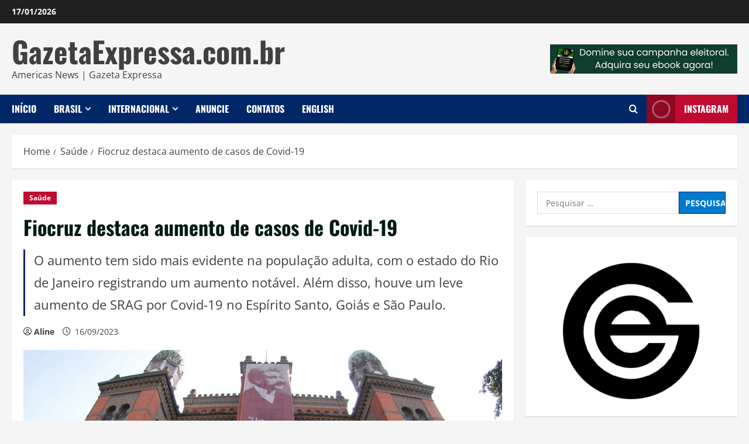

--- FILE ---
content_type: text/html; charset=UTF-8
request_url: https://gazetaexpressa.com.br/fiocruz-destaca-aumento-de-casos-de-covid-19/
body_size: 47544
content:
<!doctype html>
<html lang="pt-BR" prefix="og: https://ogp.me/ns#">

<head>
  <meta charset="UTF-8">
  <meta name="viewport" content="width=device-width, initial-scale=1">
  <link rel="profile" href="http://gmpg.org/xfn/11">

  <style>
#wpadminbar #wp-admin-bar-wccp_free_top_button .ab-icon:before {
	content: "\f160";
	color: #02CA02;
	top: 3px;
}
#wpadminbar #wp-admin-bar-wccp_free_top_button .ab-icon {
	transform: rotate(45deg);
}
</style>
	<style>img:is([sizes="auto" i], [sizes^="auto," i]) { contain-intrinsic-size: 3000px 1500px }</style>
	<link rel='preload' href='https://gazetaexpressa.com.br/wp-content/themes/morenews/assets/fonts/oswald/oswald-regular.woff2' as='font' type='font/woff2' crossorigin='anonymous'>
<link rel='preload' href='https://gazetaexpressa.com.br/wp-content/themes/morenews/assets/fonts/oswald/oswald-700.woff2' as='font' type='font/woff2' crossorigin='anonymous'>
<link rel='preload' href='https://gazetaexpressa.com.br/wp-content/themes/morenews/assets/fonts/open-sans/open-sans-regular.woff2' as='font' type='font/woff2' crossorigin='anonymous'>
<link rel='preload' href='https://gazetaexpressa.com.br/wp-content/themes/morenews/assets/fonts/open-sans/open-sans-700.woff2' as='font' type='font/woff2' crossorigin='anonymous'>

<!-- Otimização para mecanismos de pesquisa pelo Rank Math - https://rankmath.com/ -->
<title>Fiocruz destaca aumento de casos de Covid-19 - GazetaExpressa.com.br</title>
<meta name="description" content="O aumento tem sido mais evidente na população adulta, com o estado do Rio de Janeiro registrando um aumento notável. Além disso, houve um leve aumento de SRAG por Covid-19 no Espírito Santo, Goiás e São Paulo."/>
<meta name="robots" content="follow, index, max-snippet:-1, max-video-preview:-1, max-image-preview:large"/>
<link rel="canonical" href="https://gazetaexpressa.com.br/fiocruz-destaca-aumento-de-casos-de-covid-19/" />
<meta property="og:locale" content="pt_BR" />
<meta property="og:type" content="article" />
<meta property="og:title" content="Fiocruz destaca aumento de casos de Covid-19 - GazetaExpressa.com.br" />
<meta property="og:description" content="O aumento tem sido mais evidente na população adulta, com o estado do Rio de Janeiro registrando um aumento notável. Além disso, houve um leve aumento de SRAG por Covid-19 no Espírito Santo, Goiás e São Paulo." />
<meta property="og:url" content="https://gazetaexpressa.com.br/fiocruz-destaca-aumento-de-casos-de-covid-19/" />
<meta property="og:site_name" content="GazetaExpressa.com.br" />
<meta property="article:publisher" content="https://www.facebook.com/GazetaExpressa" />
<meta property="article:tag" content="Aumento de casos" />
<meta property="article:tag" content="bivalente" />
<meta property="article:tag" content="Brasil" />
<meta property="article:tag" content="COVID-19" />
<meta property="article:tag" content="Fiocruz" />
<meta property="article:tag" content="Fundação Oswaldo Cruz" />
<meta property="article:tag" content="SRAG" />
<meta property="article:tag" content="Vacina" />
<meta property="article:tag" content="vacina bivalente" />
<meta property="article:section" content="Saúde" />
<meta property="og:updated_time" content="2023-09-16T18:25:07-03:00" />
<meta property="og:image" content="https://gazetaexpressa.com.br/wp-content/uploads/2023/01/Foto-de-Raul-Santana-Acervo-Casa-Oswaldo-Cruz.jpg" />
<meta property="og:image:secure_url" content="https://gazetaexpressa.com.br/wp-content/uploads/2023/01/Foto-de-Raul-Santana-Acervo-Casa-Oswaldo-Cruz.jpg" />
<meta property="og:image:width" content="779" />
<meta property="og:image:height" content="410" />
<meta property="og:image:alt" content="Fiocruz destaca aumento de casos de Covid-19" />
<meta property="og:image:type" content="image/jpeg" />
<meta property="article:published_time" content="2023-09-16T18:24:21-03:00" />
<meta property="article:modified_time" content="2023-09-16T18:25:07-03:00" />
<meta name="twitter:card" content="summary_large_image" />
<meta name="twitter:title" content="Fiocruz destaca aumento de casos de Covid-19 - GazetaExpressa.com.br" />
<meta name="twitter:description" content="O aumento tem sido mais evidente na população adulta, com o estado do Rio de Janeiro registrando um aumento notável. Além disso, houve um leve aumento de SRAG por Covid-19 no Espírito Santo, Goiás e São Paulo." />
<meta name="twitter:site" content="@gazetaexpressa" />
<meta name="twitter:creator" content="@gazetaexpressa" />
<meta name="twitter:image" content="https://gazetaexpressa.com.br/wp-content/uploads/2023/01/Foto-de-Raul-Santana-Acervo-Casa-Oswaldo-Cruz.jpg" />
<meta name="twitter:label1" content="Escrito por" />
<meta name="twitter:data1" content="Aline" />
<meta name="twitter:label2" content="Tempo para leitura" />
<meta name="twitter:data2" content="3 minutos" />
<script type="application/ld+json" class="rank-math-schema">{"@context":"https://schema.org","@graph":[{"@type":["NewsMediaOrganization","Organization"],"@id":"https://gazetaexpressa.com.br/#organization","name":"GazetaExpressa.com.br","url":"https://gazetaexpressa.com.br","sameAs":["https://www.facebook.com/GazetaExpressa","https://twitter.com/gazetaexpressa","https://www.instagram.com/gazetaexpressa"],"logo":{"@type":"ImageObject","@id":"https://gazetaexpressa.com.br/#logo","url":"https://gazetaexpressa.com.br/wp-content/uploads/2021/06/cropped-gazetaexpressa-2021-preto-e-branco-e1747189802384.png","contentUrl":"https://gazetaexpressa.com.br/wp-content/uploads/2021/06/cropped-gazetaexpressa-2021-preto-e-branco-e1747189802384.png","caption":"GazetaExpressa.com.br","inLanguage":"pt-BR","width":"250","height":"250"}},{"@type":"WebSite","@id":"https://gazetaexpressa.com.br/#website","url":"https://gazetaexpressa.com.br","name":"GazetaExpressa.com.br","alternateName":"Gazeta Expressa","publisher":{"@id":"https://gazetaexpressa.com.br/#organization"},"inLanguage":"pt-BR"},{"@type":"ImageObject","@id":"https://gazetaexpressa.com.br/wp-content/uploads/2023/01/Foto-de-Raul-Santana-Acervo-Casa-Oswaldo-Cruz.jpg","url":"https://gazetaexpressa.com.br/wp-content/uploads/2023/01/Foto-de-Raul-Santana-Acervo-Casa-Oswaldo-Cruz.jpg","width":"779","height":"410","inLanguage":"pt-BR"},{"@type":"BreadcrumbList","@id":"https://gazetaexpressa.com.br/fiocruz-destaca-aumento-de-casos-de-covid-19/#breadcrumb","itemListElement":[{"@type":"ListItem","position":"1","item":{"@id":"https://gazetaexpressa.com.br","name":"In\u00edcio"}},{"@type":"ListItem","position":"2","item":{"@id":"https://gazetaexpressa.com.br/fiocruz-destaca-aumento-de-casos-de-covid-19/","name":"Fiocruz destaca aumento de casos de Covid-19"}}]},{"@type":"WebPage","@id":"https://gazetaexpressa.com.br/fiocruz-destaca-aumento-de-casos-de-covid-19/#webpage","url":"https://gazetaexpressa.com.br/fiocruz-destaca-aumento-de-casos-de-covid-19/","name":"Fiocruz destaca aumento de casos de Covid-19 - GazetaExpressa.com.br","datePublished":"2023-09-16T18:24:21-03:00","dateModified":"2023-09-16T18:25:07-03:00","isPartOf":{"@id":"https://gazetaexpressa.com.br/#website"},"primaryImageOfPage":{"@id":"https://gazetaexpressa.com.br/wp-content/uploads/2023/01/Foto-de-Raul-Santana-Acervo-Casa-Oswaldo-Cruz.jpg"},"inLanguage":"pt-BR","breadcrumb":{"@id":"https://gazetaexpressa.com.br/fiocruz-destaca-aumento-de-casos-de-covid-19/#breadcrumb"}},{"@type":"Person","@id":"https://gazetaexpressa.com.br/author/aline/","name":"Aline","url":"https://gazetaexpressa.com.br/author/aline/","image":{"@type":"ImageObject","@id":"https://secure.gravatar.com/avatar/575ac7506ff466363e785f9a058854090d51f9843783ddef9e78951a70c09781?s=96&amp;d=blank&amp;r=g","url":"https://secure.gravatar.com/avatar/575ac7506ff466363e785f9a058854090d51f9843783ddef9e78951a70c09781?s=96&amp;d=blank&amp;r=g","caption":"Aline","inLanguage":"pt-BR"},"worksFor":{"@id":"https://gazetaexpressa.com.br/#organization"}},{"@type":"NewsArticle","headline":"Fiocruz destaca aumento de casos de Covid-19 - GazetaExpressa.com.br","datePublished":"2023-09-16T18:24:21-03:00","dateModified":"2023-09-16T18:25:07-03:00","author":{"@id":"https://gazetaexpressa.com.br/author/aline/","name":"Aline"},"publisher":{"@id":"https://gazetaexpressa.com.br/#organization"},"description":"O aumento tem sido mais evidente na popula\u00e7\u00e3o adulta, com o estado do Rio de Janeiro registrando um aumento not\u00e1vel. Al\u00e9m disso, houve um leve aumento de SRAG por Covid-19 no Esp\u00edrito Santo, Goi\u00e1s e S\u00e3o Paulo.","name":"Fiocruz destaca aumento de casos de Covid-19 - GazetaExpressa.com.br","@id":"https://gazetaexpressa.com.br/fiocruz-destaca-aumento-de-casos-de-covid-19/#richSnippet","isPartOf":{"@id":"https://gazetaexpressa.com.br/fiocruz-destaca-aumento-de-casos-de-covid-19/#webpage"},"image":{"@id":"https://gazetaexpressa.com.br/wp-content/uploads/2023/01/Foto-de-Raul-Santana-Acervo-Casa-Oswaldo-Cruz.jpg"},"inLanguage":"pt-BR","mainEntityOfPage":{"@id":"https://gazetaexpressa.com.br/fiocruz-destaca-aumento-de-casos-de-covid-19/#webpage"}}]}</script>
<!-- /Plugin de SEO Rank Math para WordPress -->

<link rel='dns-prefetch' href='//js.hs-scripts.com' />
<link rel='dns-prefetch' href='//www.googletagmanager.com' />
<link rel='dns-prefetch' href='//pagead2.googlesyndication.com' />
<link rel='dns-prefetch' href='//fundingchoicesmessages.google.com' />
<link rel='preconnect' href='https://fonts.googleapis.com' />
<link rel='preconnect' href='https://fonts.gstatic.com' />
<link rel="alternate" type="application/rss+xml" title="Feed para GazetaExpressa.com.br &raquo;" href="https://gazetaexpressa.com.br/feed/" />
<link rel="alternate" type="application/rss+xml" title="Feed de comentários para GazetaExpressa.com.br &raquo;" href="https://gazetaexpressa.com.br/comments/feed/" />
<script type="text/javascript">
/* <![CDATA[ */
window._wpemojiSettings = {"baseUrl":"https:\/\/s.w.org\/images\/core\/emoji\/16.0.1\/72x72\/","ext":".png","svgUrl":"https:\/\/s.w.org\/images\/core\/emoji\/16.0.1\/svg\/","svgExt":".svg","source":{"concatemoji":"https:\/\/gazetaexpressa.com.br\/wp-includes\/js\/wp-emoji-release.min.js?ver=6.8.3"}};
/*! This file is auto-generated */
!function(s,n){var o,i,e;function c(e){try{var t={supportTests:e,timestamp:(new Date).valueOf()};sessionStorage.setItem(o,JSON.stringify(t))}catch(e){}}function p(e,t,n){e.clearRect(0,0,e.canvas.width,e.canvas.height),e.fillText(t,0,0);var t=new Uint32Array(e.getImageData(0,0,e.canvas.width,e.canvas.height).data),a=(e.clearRect(0,0,e.canvas.width,e.canvas.height),e.fillText(n,0,0),new Uint32Array(e.getImageData(0,0,e.canvas.width,e.canvas.height).data));return t.every(function(e,t){return e===a[t]})}function u(e,t){e.clearRect(0,0,e.canvas.width,e.canvas.height),e.fillText(t,0,0);for(var n=e.getImageData(16,16,1,1),a=0;a<n.data.length;a++)if(0!==n.data[a])return!1;return!0}function f(e,t,n,a){switch(t){case"flag":return n(e,"\ud83c\udff3\ufe0f\u200d\u26a7\ufe0f","\ud83c\udff3\ufe0f\u200b\u26a7\ufe0f")?!1:!n(e,"\ud83c\udde8\ud83c\uddf6","\ud83c\udde8\u200b\ud83c\uddf6")&&!n(e,"\ud83c\udff4\udb40\udc67\udb40\udc62\udb40\udc65\udb40\udc6e\udb40\udc67\udb40\udc7f","\ud83c\udff4\u200b\udb40\udc67\u200b\udb40\udc62\u200b\udb40\udc65\u200b\udb40\udc6e\u200b\udb40\udc67\u200b\udb40\udc7f");case"emoji":return!a(e,"\ud83e\udedf")}return!1}function g(e,t,n,a){var r="undefined"!=typeof WorkerGlobalScope&&self instanceof WorkerGlobalScope?new OffscreenCanvas(300,150):s.createElement("canvas"),o=r.getContext("2d",{willReadFrequently:!0}),i=(o.textBaseline="top",o.font="600 32px Arial",{});return e.forEach(function(e){i[e]=t(o,e,n,a)}),i}function t(e){var t=s.createElement("script");t.src=e,t.defer=!0,s.head.appendChild(t)}"undefined"!=typeof Promise&&(o="wpEmojiSettingsSupports",i=["flag","emoji"],n.supports={everything:!0,everythingExceptFlag:!0},e=new Promise(function(e){s.addEventListener("DOMContentLoaded",e,{once:!0})}),new Promise(function(t){var n=function(){try{var e=JSON.parse(sessionStorage.getItem(o));if("object"==typeof e&&"number"==typeof e.timestamp&&(new Date).valueOf()<e.timestamp+604800&&"object"==typeof e.supportTests)return e.supportTests}catch(e){}return null}();if(!n){if("undefined"!=typeof Worker&&"undefined"!=typeof OffscreenCanvas&&"undefined"!=typeof URL&&URL.createObjectURL&&"undefined"!=typeof Blob)try{var e="postMessage("+g.toString()+"("+[JSON.stringify(i),f.toString(),p.toString(),u.toString()].join(",")+"));",a=new Blob([e],{type:"text/javascript"}),r=new Worker(URL.createObjectURL(a),{name:"wpTestEmojiSupports"});return void(r.onmessage=function(e){c(n=e.data),r.terminate(),t(n)})}catch(e){}c(n=g(i,f,p,u))}t(n)}).then(function(e){for(var t in e)n.supports[t]=e[t],n.supports.everything=n.supports.everything&&n.supports[t],"flag"!==t&&(n.supports.everythingExceptFlag=n.supports.everythingExceptFlag&&n.supports[t]);n.supports.everythingExceptFlag=n.supports.everythingExceptFlag&&!n.supports.flag,n.DOMReady=!1,n.readyCallback=function(){n.DOMReady=!0}}).then(function(){return e}).then(function(){var e;n.supports.everything||(n.readyCallback(),(e=n.source||{}).concatemoji?t(e.concatemoji):e.wpemoji&&e.twemoji&&(t(e.twemoji),t(e.wpemoji)))}))}((window,document),window._wpemojiSettings);
/* ]]> */
</script>

<style id='wp-emoji-styles-inline-css' type='text/css'>

	img.wp-smiley, img.emoji {
		display: inline !important;
		border: none !important;
		box-shadow: none !important;
		height: 1em !important;
		width: 1em !important;
		margin: 0 0.07em !important;
		vertical-align: -0.1em !important;
		background: none !important;
		padding: 0 !important;
	}
</style>
<link rel='stylesheet' id='wp-block-library-css' href='https://gazetaexpressa.com.br/wp-includes/css/dist/block-library/style.min.css?ver=6.8.3' type='text/css' media='all' />
<style id='wp-block-library-theme-inline-css' type='text/css'>
.wp-block-audio :where(figcaption){color:#555;font-size:13px;text-align:center}.is-dark-theme .wp-block-audio :where(figcaption){color:#ffffffa6}.wp-block-audio{margin:0 0 1em}.wp-block-code{border:1px solid #ccc;border-radius:4px;font-family:Menlo,Consolas,monaco,monospace;padding:.8em 1em}.wp-block-embed :where(figcaption){color:#555;font-size:13px;text-align:center}.is-dark-theme .wp-block-embed :where(figcaption){color:#ffffffa6}.wp-block-embed{margin:0 0 1em}.blocks-gallery-caption{color:#555;font-size:13px;text-align:center}.is-dark-theme .blocks-gallery-caption{color:#ffffffa6}:root :where(.wp-block-image figcaption){color:#555;font-size:13px;text-align:center}.is-dark-theme :root :where(.wp-block-image figcaption){color:#ffffffa6}.wp-block-image{margin:0 0 1em}.wp-block-pullquote{border-bottom:4px solid;border-top:4px solid;color:currentColor;margin-bottom:1.75em}.wp-block-pullquote cite,.wp-block-pullquote footer,.wp-block-pullquote__citation{color:currentColor;font-size:.8125em;font-style:normal;text-transform:uppercase}.wp-block-quote{border-left:.25em solid;margin:0 0 1.75em;padding-left:1em}.wp-block-quote cite,.wp-block-quote footer{color:currentColor;font-size:.8125em;font-style:normal;position:relative}.wp-block-quote:where(.has-text-align-right){border-left:none;border-right:.25em solid;padding-left:0;padding-right:1em}.wp-block-quote:where(.has-text-align-center){border:none;padding-left:0}.wp-block-quote.is-large,.wp-block-quote.is-style-large,.wp-block-quote:where(.is-style-plain){border:none}.wp-block-search .wp-block-search__label{font-weight:700}.wp-block-search__button{border:1px solid #ccc;padding:.375em .625em}:where(.wp-block-group.has-background){padding:1.25em 2.375em}.wp-block-separator.has-css-opacity{opacity:.4}.wp-block-separator{border:none;border-bottom:2px solid;margin-left:auto;margin-right:auto}.wp-block-separator.has-alpha-channel-opacity{opacity:1}.wp-block-separator:not(.is-style-wide):not(.is-style-dots){width:100px}.wp-block-separator.has-background:not(.is-style-dots){border-bottom:none;height:1px}.wp-block-separator.has-background:not(.is-style-wide):not(.is-style-dots){height:2px}.wp-block-table{margin:0 0 1em}.wp-block-table td,.wp-block-table th{word-break:normal}.wp-block-table :where(figcaption){color:#555;font-size:13px;text-align:center}.is-dark-theme .wp-block-table :where(figcaption){color:#ffffffa6}.wp-block-video :where(figcaption){color:#555;font-size:13px;text-align:center}.is-dark-theme .wp-block-video :where(figcaption){color:#ffffffa6}.wp-block-video{margin:0 0 1em}:root :where(.wp-block-template-part.has-background){margin-bottom:0;margin-top:0;padding:1.25em 2.375em}
</style>
<style id='feedzy-rss-feeds-loop-style-inline-css' type='text/css'>
.wp-block-feedzy-rss-feeds-loop{display:grid;gap:24px;grid-template-columns:repeat(1,1fr)}@media(min-width:782px){.wp-block-feedzy-rss-feeds-loop.feedzy-loop-columns-2,.wp-block-feedzy-rss-feeds-loop.feedzy-loop-columns-3,.wp-block-feedzy-rss-feeds-loop.feedzy-loop-columns-4,.wp-block-feedzy-rss-feeds-loop.feedzy-loop-columns-5{grid-template-columns:repeat(2,1fr)}}@media(min-width:960px){.wp-block-feedzy-rss-feeds-loop.feedzy-loop-columns-2{grid-template-columns:repeat(2,1fr)}.wp-block-feedzy-rss-feeds-loop.feedzy-loop-columns-3{grid-template-columns:repeat(3,1fr)}.wp-block-feedzy-rss-feeds-loop.feedzy-loop-columns-4{grid-template-columns:repeat(4,1fr)}.wp-block-feedzy-rss-feeds-loop.feedzy-loop-columns-5{grid-template-columns:repeat(5,1fr)}}.wp-block-feedzy-rss-feeds-loop .wp-block-image.is-style-rounded img{border-radius:9999px}.wp-block-feedzy-rss-feeds-loop .wp-block-image:has(:is(img:not([src]),img[src=""])){display:none}

</style>
<style id='global-styles-inline-css' type='text/css'>
:root{--wp--preset--aspect-ratio--square: 1;--wp--preset--aspect-ratio--4-3: 4/3;--wp--preset--aspect-ratio--3-4: 3/4;--wp--preset--aspect-ratio--3-2: 3/2;--wp--preset--aspect-ratio--2-3: 2/3;--wp--preset--aspect-ratio--16-9: 16/9;--wp--preset--aspect-ratio--9-16: 9/16;--wp--preset--color--black: #000000;--wp--preset--color--cyan-bluish-gray: #abb8c3;--wp--preset--color--white: #ffffff;--wp--preset--color--pale-pink: #f78da7;--wp--preset--color--vivid-red: #cf2e2e;--wp--preset--color--luminous-vivid-orange: #ff6900;--wp--preset--color--luminous-vivid-amber: #fcb900;--wp--preset--color--light-green-cyan: #7bdcb5;--wp--preset--color--vivid-green-cyan: #00d084;--wp--preset--color--pale-cyan-blue: #8ed1fc;--wp--preset--color--vivid-cyan-blue: #0693e3;--wp--preset--color--vivid-purple: #9b51e0;--wp--preset--gradient--vivid-cyan-blue-to-vivid-purple: linear-gradient(135deg,rgba(6,147,227,1) 0%,rgb(155,81,224) 100%);--wp--preset--gradient--light-green-cyan-to-vivid-green-cyan: linear-gradient(135deg,rgb(122,220,180) 0%,rgb(0,208,130) 100%);--wp--preset--gradient--luminous-vivid-amber-to-luminous-vivid-orange: linear-gradient(135deg,rgba(252,185,0,1) 0%,rgba(255,105,0,1) 100%);--wp--preset--gradient--luminous-vivid-orange-to-vivid-red: linear-gradient(135deg,rgba(255,105,0,1) 0%,rgb(207,46,46) 100%);--wp--preset--gradient--very-light-gray-to-cyan-bluish-gray: linear-gradient(135deg,rgb(238,238,238) 0%,rgb(169,184,195) 100%);--wp--preset--gradient--cool-to-warm-spectrum: linear-gradient(135deg,rgb(74,234,220) 0%,rgb(151,120,209) 20%,rgb(207,42,186) 40%,rgb(238,44,130) 60%,rgb(251,105,98) 80%,rgb(254,248,76) 100%);--wp--preset--gradient--blush-light-purple: linear-gradient(135deg,rgb(255,206,236) 0%,rgb(152,150,240) 100%);--wp--preset--gradient--blush-bordeaux: linear-gradient(135deg,rgb(254,205,165) 0%,rgb(254,45,45) 50%,rgb(107,0,62) 100%);--wp--preset--gradient--luminous-dusk: linear-gradient(135deg,rgb(255,203,112) 0%,rgb(199,81,192) 50%,rgb(65,88,208) 100%);--wp--preset--gradient--pale-ocean: linear-gradient(135deg,rgb(255,245,203) 0%,rgb(182,227,212) 50%,rgb(51,167,181) 100%);--wp--preset--gradient--electric-grass: linear-gradient(135deg,rgb(202,248,128) 0%,rgb(113,206,126) 100%);--wp--preset--gradient--midnight: linear-gradient(135deg,rgb(2,3,129) 0%,rgb(40,116,252) 100%);--wp--preset--font-size--small: 13px;--wp--preset--font-size--medium: 20px;--wp--preset--font-size--large: 36px;--wp--preset--font-size--x-large: 42px;--wp--preset--spacing--20: 0.44rem;--wp--preset--spacing--30: 0.67rem;--wp--preset--spacing--40: 1rem;--wp--preset--spacing--50: 1.5rem;--wp--preset--spacing--60: 2.25rem;--wp--preset--spacing--70: 3.38rem;--wp--preset--spacing--80: 5.06rem;--wp--preset--shadow--natural: 6px 6px 9px rgba(0, 0, 0, 0.2);--wp--preset--shadow--deep: 12px 12px 50px rgba(0, 0, 0, 0.4);--wp--preset--shadow--sharp: 6px 6px 0px rgba(0, 0, 0, 0.2);--wp--preset--shadow--outlined: 6px 6px 0px -3px rgba(255, 255, 255, 1), 6px 6px rgba(0, 0, 0, 1);--wp--preset--shadow--crisp: 6px 6px 0px rgba(0, 0, 0, 1);}:root { --wp--style--global--content-size: 930px;--wp--style--global--wide-size: 1400px; }:where(body) { margin: 0; }.wp-site-blocks > .alignleft { float: left; margin-right: 2em; }.wp-site-blocks > .alignright { float: right; margin-left: 2em; }.wp-site-blocks > .aligncenter { justify-content: center; margin-left: auto; margin-right: auto; }:where(.wp-site-blocks) > * { margin-block-start: 24px; margin-block-end: 0; }:where(.wp-site-blocks) > :first-child { margin-block-start: 0; }:where(.wp-site-blocks) > :last-child { margin-block-end: 0; }:root { --wp--style--block-gap: 24px; }:root :where(.is-layout-flow) > :first-child{margin-block-start: 0;}:root :where(.is-layout-flow) > :last-child{margin-block-end: 0;}:root :where(.is-layout-flow) > *{margin-block-start: 24px;margin-block-end: 0;}:root :where(.is-layout-constrained) > :first-child{margin-block-start: 0;}:root :where(.is-layout-constrained) > :last-child{margin-block-end: 0;}:root :where(.is-layout-constrained) > *{margin-block-start: 24px;margin-block-end: 0;}:root :where(.is-layout-flex){gap: 24px;}:root :where(.is-layout-grid){gap: 24px;}.is-layout-flow > .alignleft{float: left;margin-inline-start: 0;margin-inline-end: 2em;}.is-layout-flow > .alignright{float: right;margin-inline-start: 2em;margin-inline-end: 0;}.is-layout-flow > .aligncenter{margin-left: auto !important;margin-right: auto !important;}.is-layout-constrained > .alignleft{float: left;margin-inline-start: 0;margin-inline-end: 2em;}.is-layout-constrained > .alignright{float: right;margin-inline-start: 2em;margin-inline-end: 0;}.is-layout-constrained > .aligncenter{margin-left: auto !important;margin-right: auto !important;}.is-layout-constrained > :where(:not(.alignleft):not(.alignright):not(.alignfull)){max-width: var(--wp--style--global--content-size);margin-left: auto !important;margin-right: auto !important;}.is-layout-constrained > .alignwide{max-width: var(--wp--style--global--wide-size);}body .is-layout-flex{display: flex;}.is-layout-flex{flex-wrap: wrap;align-items: center;}.is-layout-flex > :is(*, div){margin: 0;}body .is-layout-grid{display: grid;}.is-layout-grid > :is(*, div){margin: 0;}body{padding-top: 0px;padding-right: 0px;padding-bottom: 0px;padding-left: 0px;}a:where(:not(.wp-element-button)){text-decoration: none;}:root :where(.wp-element-button, .wp-block-button__link){background-color: #32373c;border-width: 0;color: #fff;font-family: inherit;font-size: inherit;line-height: inherit;padding: calc(0.667em + 2px) calc(1.333em + 2px);text-decoration: none;}.has-black-color{color: var(--wp--preset--color--black) !important;}.has-cyan-bluish-gray-color{color: var(--wp--preset--color--cyan-bluish-gray) !important;}.has-white-color{color: var(--wp--preset--color--white) !important;}.has-pale-pink-color{color: var(--wp--preset--color--pale-pink) !important;}.has-vivid-red-color{color: var(--wp--preset--color--vivid-red) !important;}.has-luminous-vivid-orange-color{color: var(--wp--preset--color--luminous-vivid-orange) !important;}.has-luminous-vivid-amber-color{color: var(--wp--preset--color--luminous-vivid-amber) !important;}.has-light-green-cyan-color{color: var(--wp--preset--color--light-green-cyan) !important;}.has-vivid-green-cyan-color{color: var(--wp--preset--color--vivid-green-cyan) !important;}.has-pale-cyan-blue-color{color: var(--wp--preset--color--pale-cyan-blue) !important;}.has-vivid-cyan-blue-color{color: var(--wp--preset--color--vivid-cyan-blue) !important;}.has-vivid-purple-color{color: var(--wp--preset--color--vivid-purple) !important;}.has-black-background-color{background-color: var(--wp--preset--color--black) !important;}.has-cyan-bluish-gray-background-color{background-color: var(--wp--preset--color--cyan-bluish-gray) !important;}.has-white-background-color{background-color: var(--wp--preset--color--white) !important;}.has-pale-pink-background-color{background-color: var(--wp--preset--color--pale-pink) !important;}.has-vivid-red-background-color{background-color: var(--wp--preset--color--vivid-red) !important;}.has-luminous-vivid-orange-background-color{background-color: var(--wp--preset--color--luminous-vivid-orange) !important;}.has-luminous-vivid-amber-background-color{background-color: var(--wp--preset--color--luminous-vivid-amber) !important;}.has-light-green-cyan-background-color{background-color: var(--wp--preset--color--light-green-cyan) !important;}.has-vivid-green-cyan-background-color{background-color: var(--wp--preset--color--vivid-green-cyan) !important;}.has-pale-cyan-blue-background-color{background-color: var(--wp--preset--color--pale-cyan-blue) !important;}.has-vivid-cyan-blue-background-color{background-color: var(--wp--preset--color--vivid-cyan-blue) !important;}.has-vivid-purple-background-color{background-color: var(--wp--preset--color--vivid-purple) !important;}.has-black-border-color{border-color: var(--wp--preset--color--black) !important;}.has-cyan-bluish-gray-border-color{border-color: var(--wp--preset--color--cyan-bluish-gray) !important;}.has-white-border-color{border-color: var(--wp--preset--color--white) !important;}.has-pale-pink-border-color{border-color: var(--wp--preset--color--pale-pink) !important;}.has-vivid-red-border-color{border-color: var(--wp--preset--color--vivid-red) !important;}.has-luminous-vivid-orange-border-color{border-color: var(--wp--preset--color--luminous-vivid-orange) !important;}.has-luminous-vivid-amber-border-color{border-color: var(--wp--preset--color--luminous-vivid-amber) !important;}.has-light-green-cyan-border-color{border-color: var(--wp--preset--color--light-green-cyan) !important;}.has-vivid-green-cyan-border-color{border-color: var(--wp--preset--color--vivid-green-cyan) !important;}.has-pale-cyan-blue-border-color{border-color: var(--wp--preset--color--pale-cyan-blue) !important;}.has-vivid-cyan-blue-border-color{border-color: var(--wp--preset--color--vivid-cyan-blue) !important;}.has-vivid-purple-border-color{border-color: var(--wp--preset--color--vivid-purple) !important;}.has-vivid-cyan-blue-to-vivid-purple-gradient-background{background: var(--wp--preset--gradient--vivid-cyan-blue-to-vivid-purple) !important;}.has-light-green-cyan-to-vivid-green-cyan-gradient-background{background: var(--wp--preset--gradient--light-green-cyan-to-vivid-green-cyan) !important;}.has-luminous-vivid-amber-to-luminous-vivid-orange-gradient-background{background: var(--wp--preset--gradient--luminous-vivid-amber-to-luminous-vivid-orange) !important;}.has-luminous-vivid-orange-to-vivid-red-gradient-background{background: var(--wp--preset--gradient--luminous-vivid-orange-to-vivid-red) !important;}.has-very-light-gray-to-cyan-bluish-gray-gradient-background{background: var(--wp--preset--gradient--very-light-gray-to-cyan-bluish-gray) !important;}.has-cool-to-warm-spectrum-gradient-background{background: var(--wp--preset--gradient--cool-to-warm-spectrum) !important;}.has-blush-light-purple-gradient-background{background: var(--wp--preset--gradient--blush-light-purple) !important;}.has-blush-bordeaux-gradient-background{background: var(--wp--preset--gradient--blush-bordeaux) !important;}.has-luminous-dusk-gradient-background{background: var(--wp--preset--gradient--luminous-dusk) !important;}.has-pale-ocean-gradient-background{background: var(--wp--preset--gradient--pale-ocean) !important;}.has-electric-grass-gradient-background{background: var(--wp--preset--gradient--electric-grass) !important;}.has-midnight-gradient-background{background: var(--wp--preset--gradient--midnight) !important;}.has-small-font-size{font-size: var(--wp--preset--font-size--small) !important;}.has-medium-font-size{font-size: var(--wp--preset--font-size--medium) !important;}.has-large-font-size{font-size: var(--wp--preset--font-size--large) !important;}.has-x-large-font-size{font-size: var(--wp--preset--font-size--x-large) !important;}
:root :where(.wp-block-pullquote){font-size: 1.5em;line-height: 1.6;}
</style>
<link rel='stylesheet' id='bootstrap-css' href='https://gazetaexpressa.com.br/wp-content/themes/morenews/assets/bootstrap/css/bootstrap.min.css?ver=1.1.4' type='text/css' media='all' />
<link rel='stylesheet' id='morenews-style-css' href='https://gazetaexpressa.com.br/wp-content/themes/morenews/style.min.css?ver=1.1.4' type='text/css' media='all' />
<style id='morenews-style-inline-css' type='text/css'>
body.aft-dark-mode #sidr,body.aft-dark-mode,body.aft-dark-mode.custom-background,body.aft-dark-mode #af-preloader{background-color:#000000;} body.aft-default-mode #sidr,body.aft-default-mode #af-preloader,body.aft-default-mode{background-color:#f5f5f5;} .frm_style_formidable-style.with_frm_style .frm_compact .frm_dropzone.dz-clickable .dz-message,.frm_style_formidable-style.with_frm_style input[type=submit],.frm_style_formidable-style.with_frm_style .frm_submit input[type=button],.frm_style_formidable-style.with_frm_style .frm_submit button,.frm_form_submit_style,.frm_style_formidable-style.with_frm_style .frm-edit-page-btn,.woocommerce #respond input#submit.disabled,.woocommerce #respond input#submit:disabled,.woocommerce #respond input#submit:disabled[disabled],.woocommerce a.button.disabled,.woocommerce a.button:disabled,.woocommerce a.button:disabled[disabled],.woocommerce button.button.disabled,.woocommerce button.button:disabled,.woocommerce button.button:disabled[disabled],.woocommerce input.button.disabled,.woocommerce input.button:disabled,.woocommerce input.button:disabled[disabled],.woocommerce #respond input#submit,.woocommerce a.button,.woocommerce button.button,.woocommerce input.button,.woocommerce #respond input#submit.alt,.woocommerce a.button.alt,.woocommerce button.button.alt,.woocommerce input.button.alt,.woocommerce-account .addresses .title .edit,:root .wc-block-featured-product__link :where(.wp-element-button,.wp-block-button__link),:root .wc-block-featured-category__link :where(.wp-element-button,.wp-block-button__link),hustle-button,button.wc-block-mini-cart__button,.wc-block-checkout .wp-block-button__link,.wp-block-button.wc-block-components-product-button .wp-block-button__link,.wc-block-grid__product-add-to-cart.wp-block-button .wp-block-button__link,body .wc-block-components-button,.wc-block-grid .wp-block-button__link,.woocommerce-notices-wrapper .button,body .woocommerce-notices-wrapper .button:hover,body.woocommerce .single_add_to_cart_button.button:hover,body.woocommerce a.button.add_to_cart_button:hover,.widget-title-fill-and-border .wp-block-search__label,.widget-title-fill-and-border .wp-block-group .wp-block-heading,.widget-title-fill-and-no-border .wp-block-search__label,.widget-title-fill-and-no-border .wp-block-group .wp-block-heading,.widget-title-fill-and-border .wp_post_author_widget .widget-title .header-after,.widget-title-fill-and-border .widget-title .heading-line,.widget-title-fill-and-border .aft-posts-tabs-panel .nav-tabs>li>a.active,.widget-title-fill-and-border .aft-main-banner-wrapper .widget-title .heading-line ,.widget-title-fill-and-no-border .wp_post_author_widget .widget-title .header-after,.widget-title-fill-and-no-border .widget-title .heading-line,.widget-title-fill-and-no-border .aft-posts-tabs-panel .nav-tabs>li>a.active,.widget-title-fill-and-no-border .aft-main-banner-wrapper .widget-title .heading-line,a.sidr-class-sidr-button-close,body.widget-title-border-bottom .header-after1 .heading-line-before,body.widget-title-border-bottom .widget-title .heading-line-before,.widget-title-border-center .wp-block-search__label::after,.widget-title-border-center .wp-block-group .wp-block-heading::after,.widget-title-border-center .wp_post_author_widget .widget-title .heading-line-before,.widget-title-border-center .aft-posts-tabs-panel .nav-tabs>li>a.active::after,.widget-title-border-center .wp_post_author_widget .widget-title .header-after::after,.widget-title-border-center .widget-title .heading-line-after,.widget-title-border-bottom .wp-block-search__label::after,.widget-title-border-bottom .wp-block-group .wp-block-heading::after,.widget-title-border-bottom .heading-line::before,.widget-title-border-bottom .wp-post-author-wrap .header-after::before,.widget-title-border-bottom .aft-posts-tabs-panel .nav-tabs>li>a.active span::after,.aft-dark-mode .is-style-fill a.wp-block-button__link:not(.has-background),.aft-default-mode .is-style-fill a.wp-block-button__link:not(.has-background),#reading-progress-bar,a.comment-reply-link,body.aft-default-mode .reply a,body.aft-dark-mode .reply a,.aft-popular-taxonomies-lists span::before ,#loader-wrapper div,span.heading-line::before,.wp-post-author-wrap .header-after::before,body.aft-dark-mode input[type="button"],body.aft-dark-mode input[type="reset"],body.aft-dark-mode input[type="submit"],body.aft-dark-mode .inner-suscribe input[type=submit],body.aft-default-mode input[type="button"],body.aft-default-mode input[type="reset"],body.aft-default-mode input[type="submit"],body.aft-default-mode .inner-suscribe input[type=submit],.woocommerce-product-search button[type="submit"],input.search-submit,.wp-block-search__button,.af-youtube-slider .af-video-wrap .af-bg-play i,.af-youtube-video-list .entry-header-yt-video-wrapper .af-yt-video-play i,.af-post-format i,body .btn-style1 a:visited,body .btn-style1 a,body .morenews-pagination .nav-links .page-numbers.current,body #scroll-up,button,a.author-button.primary,.morenews-reaction-button .reaction-percentage,h3.morenews-subtitle:after,body article.sticky .read-single:before,.aft-readmore-wrapper a.aft-readmore:hover,body.aft-dark-mode .aft-readmore-wrapper a.aft-readmore:hover,footer.site-footer .aft-readmore-wrapper a.aft-readmore:hover,.aft-readmore-wrapper a.aft-readmore:hover,body .trending-posts-vertical .trending-no{background-color:#002868;} div.wpforms-container-full button[type=submit]:hover,div.wpforms-container-full button[type=submit]:not(:hover):not(:active){background-color:#002868 !important;} .grid-design-texts-over-image .aft-readmore-wrapper a.aft-readmore:hover,.aft-readmore-wrapper a.aft-readmore:hover,body.aft-dark-mode .aft-readmore-wrapper a.aft-readmore:hover,body.aft-default-mode .aft-readmore-wrapper a.aft-readmore:hover,a.author-button.primary,.morenews-post-badge,body.single .entry-header .aft-post-excerpt-and-meta .post-excerpt,body.aft-dark-mode.single span.tags-links a:hover,.morenews-pagination .nav-links .page-numbers.current,.aft-readmore-wrapper a.aft-readmore:hover,p.awpa-more-posts a:hover,.wp-post-author-meta .wp-post-author-meta-more-posts a.awpa-more-posts:hover{border-color:#002868;} body:not(.rtl) .aft-popular-taxonomies-lists span::after{border-left-color:#002868;} body.rtl .aft-popular-taxonomies-lists span::after{border-right-color:#002868;} .widget-title-fill-and-no-border .wp-block-search__label::after,.widget-title-fill-and-no-border .wp-block-group .wp-block-heading::after,.widget-title-fill-and-no-border .aft-posts-tabs-panel .nav-tabs>li a.active::after,.widget-title-fill-and-no-border .morenews-widget .widget-title::before,.widget-title-fill-and-no-border .morenews-customizer .widget-title::before{border-top-color:#002868;} .woocommerce div.product .woocommerce-tabs ul.tabs li.active,#scroll-up::after,.aft-dark-mode #loader,.aft-default-mode #loader{border-bottom-color:#002868;} footer.site-footer .wp-calendar-nav a:hover,footer.site-footer .wp-block-latest-comments__comment-meta a:hover,.aft-dark-mode .tagcloud a:hover,.aft-dark-mode .widget ul.menu >li a:hover,.aft-dark-mode .widget > ul > li a:hover,.banner-exclusive-posts-wrapper a:hover,.list-style .read-title h3 a:hover,.grid-design-default .read-title h3 a:hover,body.aft-dark-mode .banner-exclusive-posts-wrapper a:hover,body.aft-dark-mode .banner-exclusive-posts-wrapper a:visited:hover,body.aft-default-mode .banner-exclusive-posts-wrapper a:hover,body.aft-default-mode .banner-exclusive-posts-wrapper a:visited:hover,body.wp-post-author-meta .awpa-display-name a:hover,.widget_text a ,.post-description a:not(.aft-readmore),.post-description a:not(.aft-readmore):visited,.wp_post_author_widget .wp-post-author-meta .awpa-display-name a:hover,.wp-post-author-meta .wp-post-author-meta-more-posts a.awpa-more-posts:hover,body.aft-default-mode .af-breadcrumbs a:hover,body.aft-dark-mode .af-breadcrumbs a:hover,body .wp-block-latest-comments li.wp-block-latest-comments__comment a:hover,body .site-footer .color-pad .read-title h3 a:hover,body.aft-dark-mode #secondary .morenews-widget ul[class*="wp-block-"] a:hover,body.aft-dark-mode #secondary .morenews-widget ol[class*="wp-block-"] a:hover,body.aft-dark-mode a.post-edit-link:hover,body.aft-default-mode #secondary .morenews-widget ul[class*="wp-block-"] a:hover,body.aft-default-mode #secondary .morenews-widget ol[class*="wp-block-"] a:hover,body.aft-default-mode a.post-edit-link:hover,body.aft-default-mode #secondary .widget > ul > li a:hover,body.aft-default-mode footer.comment-meta a:hover,body.aft-dark-mode footer.comment-meta a:hover,body.aft-default-mode .comment-form a:hover,body.aft-dark-mode .comment-form a:hover,body.aft-dark-mode .entry-content > .wp-block-tag-cloud a:not(.has-text-color):hover,body.aft-default-mode .entry-content > .wp-block-tag-cloud a:not(.has-text-color):hover,body.aft-dark-mode .entry-content .wp-block-archives-list.wp-block-archives a:not(.has-text-color):hover,body.aft-default-mode .entry-content .wp-block-archives-list.wp-block-archives a:not(.has-text-color):hover,body.aft-dark-mode .entry-content .wp-block-latest-posts a:not(.has-text-color):hover,body.aft-dark-mode .entry-content .wp-block-categories-list.wp-block-categories a:not(.has-text-color):hover,body.aft-default-mode .entry-content .wp-block-latest-posts a:not(.has-text-color):hover,body.aft-default-mode .entry-content .wp-block-categories-list.wp-block-categories a:not(.has-text-color):hover,.aft-default-mode .wp-block-archives-list.wp-block-archives a:not(.has-text-color):hover,.aft-default-mode .wp-block-latest-posts a:not(.has-text-color):hover,.aft-default-mode .wp-block-categories-list.wp-block-categories a:not(.has-text-color):hover,.aft-default-mode .wp-block-latest-comments li.wp-block-latest-comments__comment a:hover,.aft-dark-mode .wp-block-archives-list.wp-block-archives a:not(.has-text-color):hover,.aft-dark-mode .wp-block-latest-posts a:not(.has-text-color):hover,.aft-dark-mode .wp-block-categories-list.wp-block-categories a:not(.has-text-color):hover,.aft-dark-mode .wp-block-latest-comments li.wp-block-latest-comments__comment a:hover,body.aft-dark-mode .morenews-pagination .nav-links a.page-numbers:hover,body.aft-default-mode .morenews-pagination .nav-links a.page-numbers:hover,body.aft-default-mode .aft-popular-taxonomies-lists ul li a:hover ,body.aft-dark-mode .aft-popular-taxonomies-lists ul li a:hover,body.aft-dark-mode .wp-calendar-nav a,body .entry-content > .wp-block-heading a:not(.has-link-color),body .entry-content > ul a,body .entry-content > ol a,body .entry-content > p a ,body.aft-default-mode p.logged-in-as a,body.aft-dark-mode p.logged-in-as a,body.aft-dark-mode .woocommerce-loop-product__title:hover,body.aft-default-mode .woocommerce-loop-product__title:hover,a:hover,p a,.stars a:active,.stars a:focus,.morenews-widget.widget_text a,a.author-website:hover,.author-box-content a.author-posts-link:hover,body .morenews-sponsor a,body .morenews-source a,body.aft-default-mode .wp-block-latest-comments li.wp-block-latest-comments__comment a:hover,body.aft-dark-mode .wp-block-latest-comments li.wp-block-latest-comments__comment a:hover,.entry-content .wp-block-latest-comments a:not(.has-text-color):hover,.wc-block-grid__product .wc-block-grid__product-link:focus,body.aft-default-mode .entry-content h1:not(.has-link-color):not(.wp-block-post-title) a,body.aft-default-mode .entry-content h2:not(.has-link-color):not(.wp-block-post-title) a,body.aft-default-mode .entry-content h3:not(.has-link-color):not(.wp-block-post-title) a,body.aft-default-mode .entry-content h4:not(.has-link-color):not(.wp-block-post-title) a,body.aft-default-mode .entry-content h5:not(.has-link-color):not(.wp-block-post-title) a,body.aft-default-mode .entry-content h6:not(.has-link-color):not(.wp-block-post-title) a,body.aft-dark-mode .entry-content h1:not(.has-link-color):not(.wp-block-post-title) a,body.aft-dark-mode .entry-content h2:not(.has-link-color):not(.wp-block-post-title) a,body.aft-dark-mode .entry-content h3:not(.has-link-color):not(.wp-block-post-title) a,body.aft-dark-mode .entry-content h4:not(.has-link-color):not(.wp-block-post-title) a,body.aft-dark-mode .entry-content h5:not(.has-link-color):not(.wp-block-post-title) a,body.aft-dark-mode .entry-content h6:not(.has-link-color):not(.wp-block-post-title) a,body.aft-default-mode .comment-content a,body.aft-dark-mode .comment-content a,body.aft-default-mode .post-excerpt a,body.aft-dark-mode .post-excerpt a,body.aft-default-mode .wp-block-tag-cloud a:hover,body.aft-default-mode .tagcloud a:hover,body.aft-default-mode.single span.tags-links a:hover,body.aft-default-mode p.awpa-more-posts a:hover,body.aft-default-mode p.awpa-website a:hover ,body.aft-default-mode .wp-post-author-meta h4 a:hover,body.aft-default-mode .widget ul.menu >li a:hover,body.aft-default-mode .widget > ul > li a:hover,body.aft-default-mode .nav-links a:hover,body.aft-default-mode ul.trail-items li a:hover,body.aft-dark-mode .wp-block-tag-cloud a:hover,body.aft-dark-mode .tagcloud a:hover,body.aft-dark-mode.single span.tags-links a:hover,body.aft-dark-mode p.awpa-more-posts a:hover,body.aft-dark-mode p.awpa-website a:hover ,body.aft-dark-mode .widget ul.menu >li a:hover,body.aft-dark-mode .nav-links a:hover,body.aft-dark-mode ul.trail-items li a:hover{color:#002868;} @media only screen and (min-width:992px){body.aft-default-mode .morenews-header .main-navigation .menu-desktop > ul > li:hover > a:before,body.aft-default-mode .morenews-header .main-navigation .menu-desktop > ul > li.current-menu-item > a:before{background-color:#002868;} } .woocommerce-product-search button[type="submit"],input.search-submit{background-color:#002868;} .aft-dark-mode .entry-content a:hover,.aft-dark-mode .entry-content a:focus,.aft-dark-mode .entry-content a:active,.wp-calendar-nav a,#wp-calendar tbody td a,body.aft-dark-mode #wp-calendar tbody td#today,body.aft-default-mode #wp-calendar tbody td#today,body.aft-default-mode .entry-content > .wp-block-heading a:not(.has-link-color),body.aft-dark-mode .entry-content > .wp-block-heading a:not(.has-link-color),body .entry-content > ul a,body .entry-content > ul a:visited,body .entry-content > ol a,body .entry-content > ol a:visited,body .entry-content > p a,body .entry-content > p a:visited{color:#002868;} .woocommerce-product-search button[type="submit"],input.search-submit,body.single span.tags-links a:hover,body .entry-content > .wp-block-heading a:not(.has-link-color),body .entry-content > ul a,body .entry-content > ul a:visited,body .entry-content > ol a,body .entry-content > ol a:visited,body .entry-content > p a,body .entry-content > p a:visited{border-color:#002868;} @media only screen and (min-width:993px){.main-navigation .menu-desktop > li.current-menu-item::after,.main-navigation .menu-desktop > ul > li.current-menu-item::after,.main-navigation .menu-desktop > li::after,.main-navigation .menu-desktop > ul > li::after{background-color:#002868;} } .site-branding .site-title{font-family:Oswald;} body,button,input,select,optgroup,.cat-links li a,.min-read,.af-social-contacts .social-widget-menu .screen-reader-text,textarea{font-family:Open Sans;} .wp-block-tag-cloud a,.tagcloud a,body span.hustle-title,.wp-block-blockspare-blockspare-tabs .bs-tabs-title-list li a.bs-tab-title,.navigation.post-navigation .nav-links a,div.custom-menu-link > a,.exclusive-posts .exclusive-now span,.aft-popular-taxonomies-lists span,.exclusive-posts a,.aft-posts-tabs-panel .nav-tabs>li>a,.widget-title-border-bottom .aft-posts-tabs-panel .nav-tabs>li>a,.nav-tabs>li,.widget ul ul li,.widget ul.menu >li ,.widget > ul > li,.wp-block-search__label,.wp-block-latest-posts.wp-block-latest-posts__list li,.wp-block-latest-comments li.wp-block-latest-comments__comment,.wp-block-group ul li a,.main-navigation ul li a,h1,h2,h3,h4,h5,h6{font-family:Oswald;} .container-wrapper .elementor{max-width:100%;} .full-width-content .elementor-section-stretched,.align-content-left .elementor-section-stretched,.align-content-right .elementor-section-stretched{max-width:100%;left:0 !important;}
</style>
<link rel='stylesheet' id='newslight-css' href='https://gazetaexpressa.com.br/wp-content/themes/newslight/style.css?ver=1.1.4' type='text/css' media='all' />
<link rel='stylesheet' id='aft-icons-css' href='https://gazetaexpressa.com.br/wp-content/themes/morenews/assets/icons/style.css?ver=6.8.3' type='text/css' media='all' />
<link rel='stylesheet' id='slick-css' href='https://gazetaexpressa.com.br/wp-content/themes/morenews/assets/slick/css/slick.min.css?ver=6.8.3' type='text/css' media='all' />
<link rel='stylesheet' id='sidr-css' href='https://gazetaexpressa.com.br/wp-content/themes/morenews/assets/sidr/css/jquery.sidr.dark.css?ver=6.8.3' type='text/css' media='all' />
<link rel='stylesheet' id='magnific-popup-css' href='https://gazetaexpressa.com.br/wp-content/themes/morenews/assets/magnific-popup/magnific-popup.css?ver=6.8.3' type='text/css' media='all' />
<link rel='stylesheet' id='heateor_sss_frontend_css-css' href='https://gazetaexpressa.com.br/wp-content/plugins/sassy-social-share/public/css/sassy-social-share-public.css?ver=3.3.79' type='text/css' media='all' />
<style id='heateor_sss_frontend_css-inline-css' type='text/css'>
.heateor_sss_button_instagram span.heateor_sss_svg,a.heateor_sss_instagram span.heateor_sss_svg{background:radial-gradient(circle at 30% 107%,#fdf497 0,#fdf497 5%,#fd5949 45%,#d6249f 60%,#285aeb 90%)}.heateor_sss_horizontal_sharing .heateor_sss_svg,.heateor_sss_standard_follow_icons_container .heateor_sss_svg{color:#fff;border-width:0px;border-style:solid;border-color:transparent}.heateor_sss_horizontal_sharing .heateorSssTCBackground{color:#666}.heateor_sss_horizontal_sharing span.heateor_sss_svg:hover,.heateor_sss_standard_follow_icons_container span.heateor_sss_svg:hover{border-color:transparent;}.heateor_sss_vertical_sharing span.heateor_sss_svg,.heateor_sss_floating_follow_icons_container span.heateor_sss_svg{color:#fff;border-width:0px;border-style:solid;border-color:transparent;}.heateor_sss_vertical_sharing .heateorSssTCBackground{color:#666;}.heateor_sss_vertical_sharing span.heateor_sss_svg:hover,.heateor_sss_floating_follow_icons_container span.heateor_sss_svg:hover{border-color:transparent;}@media screen and (max-width:783px) {.heateor_sss_vertical_sharing{display:none!important}}
</style>
<script type="text/javascript" src="https://gazetaexpressa.com.br/wp-includes/js/jquery/jquery.min.js?ver=3.7.1" id="jquery-core-js"></script>
<script type="text/javascript" src="https://gazetaexpressa.com.br/wp-includes/js/jquery/jquery-migrate.min.js?ver=3.4.1" id="jquery-migrate-js"></script>
<script type="text/javascript" src="https://gazetaexpressa.com.br/wp-content/themes/morenews/assets/jquery.cookie.js?ver=6.8.3" id="jquery-cookie-js"></script>
<script type="text/javascript" src="https://gazetaexpressa.com.br/wp-content/themes/morenews/assets/background-script.js?ver=1.1.4" id="morenews-background-script-js"></script>
<link rel="https://api.w.org/" href="https://gazetaexpressa.com.br/wp-json/" /><link rel="alternate" title="JSON" type="application/json" href="https://gazetaexpressa.com.br/wp-json/wp/v2/posts/28154" /><link rel="EditURI" type="application/rsd+xml" title="RSD" href="https://gazetaexpressa.com.br/xmlrpc.php?rsd" />
<meta name="generator" content="WordPress 6.8.3" />
<link rel='shortlink' href='https://gazetaexpressa.com.br/?p=28154' />
<link rel="alternate" title="oEmbed (JSON)" type="application/json+oembed" href="https://gazetaexpressa.com.br/wp-json/oembed/1.0/embed?url=https%3A%2F%2Fgazetaexpressa.com.br%2Ffiocruz-destaca-aumento-de-casos-de-covid-19%2F" />
<link rel="alternate" title="oEmbed (XML)" type="text/xml+oembed" href="https://gazetaexpressa.com.br/wp-json/oembed/1.0/embed?url=https%3A%2F%2Fgazetaexpressa.com.br%2Ffiocruz-destaca-aumento-de-casos-de-covid-19%2F&#038;format=xml" />
<style type="text/css">
.feedzy-rss-link-icon:after {
	content: url("https://gazetaexpressa.com.br/wp-content/plugins/feedzy-rss-feeds/img/external-link.png");
	margin-left: 3px;
}
</style>
		<!-- Global site tag (gtag.js) - Google Analytics -->
<script async src="https://www.googletagmanager.com/gtag/js?id=G-K81XW8BDTS"></script>
<script>
  window.dataLayer = window.dataLayer || [];
  function gtag(){dataLayer.push(arguments);}
  gtag('js', new Date());

  gtag('config', 'G-K81XW8BDTS');
</script>

		<!-- GA Google Analytics @ https://m0n.co/ga -->
		<script async src="https://www.googletagmanager.com/gtag/js?id=G-K81XW8BDTS"></script>
		<script>
			window.dataLayer = window.dataLayer || [];
			function gtag(){dataLayer.push(arguments);}
			gtag('js', new Date());
			gtag('config', 'G-K81XW8BDTS');
		</script>

	<meta name="generator" content="Site Kit by Google 1.170.0" />			<!-- DO NOT COPY THIS SNIPPET! Start of Page Analytics Tracking for HubSpot WordPress plugin v11.3.21-->
			<script class="hsq-set-content-id" data-content-id="blog-post">
				var _hsq = _hsq || [];
				_hsq.push(["setContentType", "blog-post"]);
			</script>
			<!-- DO NOT COPY THIS SNIPPET! End of Page Analytics Tracking for HubSpot WordPress plugin -->
			<script id="wpcp_disable_selection" type="text/javascript">
var image_save_msg='You are not allowed to save images!';
	var no_menu_msg='Context Menu disabled!';
	var smessage = "Não é possível copiar.";

function disableEnterKey(e)
{
	var elemtype = e.target.tagName;
	
	elemtype = elemtype.toUpperCase();
	
	if (elemtype == "TEXT" || elemtype == "TEXTAREA" || elemtype == "INPUT" || elemtype == "PASSWORD" || elemtype == "SELECT" || elemtype == "OPTION" || elemtype == "EMBED")
	{
		elemtype = 'TEXT';
	}
	
	if (e.ctrlKey){
     var key;
     if(window.event)
          key = window.event.keyCode;     //IE
     else
          key = e.which;     //firefox (97)
    //if (key != 17) alert(key);
     if (elemtype!= 'TEXT' && (key == 97 || key == 65 || key == 67 || key == 99 || key == 88 || key == 120 || key == 26 || key == 85  || key == 86 || key == 83 || key == 43 || key == 73))
     {
		if(wccp_free_iscontenteditable(e)) return true;
		show_wpcp_message('You are not allowed to copy content or view source');
		return false;
     }else
     	return true;
     }
}


/*For contenteditable tags*/
function wccp_free_iscontenteditable(e)
{
	var e = e || window.event; // also there is no e.target property in IE. instead IE uses window.event.srcElement
  	
	var target = e.target || e.srcElement;

	var elemtype = e.target.nodeName;
	
	elemtype = elemtype.toUpperCase();
	
	var iscontenteditable = "false";
		
	if(typeof target.getAttribute!="undefined" ) iscontenteditable = target.getAttribute("contenteditable"); // Return true or false as string
	
	var iscontenteditable2 = false;
	
	if(typeof target.isContentEditable!="undefined" ) iscontenteditable2 = target.isContentEditable; // Return true or false as boolean

	if(target.parentElement.isContentEditable) iscontenteditable2 = true;
	
	if (iscontenteditable == "true" || iscontenteditable2 == true)
	{
		if(typeof target.style!="undefined" ) target.style.cursor = "text";
		
		return true;
	}
}

////////////////////////////////////
function disable_copy(e)
{	
	var e = e || window.event; // also there is no e.target property in IE. instead IE uses window.event.srcElement
	
	var elemtype = e.target.tagName;
	
	elemtype = elemtype.toUpperCase();
	
	if (elemtype == "TEXT" || elemtype == "TEXTAREA" || elemtype == "INPUT" || elemtype == "PASSWORD" || elemtype == "SELECT" || elemtype == "OPTION" || elemtype == "EMBED")
	{
		elemtype = 'TEXT';
	}
	
	if(wccp_free_iscontenteditable(e)) return true;
	
	var isSafari = /Safari/.test(navigator.userAgent) && /Apple Computer/.test(navigator.vendor);
	
	var checker_IMG = '';
	if (elemtype == "IMG" && checker_IMG == 'checked' && e.detail >= 2) {show_wpcp_message(alertMsg_IMG);return false;}
	if (elemtype != "TEXT")
	{
		if (smessage !== "" && e.detail == 2)
			show_wpcp_message(smessage);
		
		if (isSafari)
			return true;
		else
			return false;
	}	
}

//////////////////////////////////////////
function disable_copy_ie()
{
	var e = e || window.event;
	var elemtype = window.event.srcElement.nodeName;
	elemtype = elemtype.toUpperCase();
	if(wccp_free_iscontenteditable(e)) return true;
	if (elemtype == "IMG") {show_wpcp_message(alertMsg_IMG);return false;}
	if (elemtype != "TEXT" && elemtype != "TEXTAREA" && elemtype != "INPUT" && elemtype != "PASSWORD" && elemtype != "SELECT" && elemtype != "OPTION" && elemtype != "EMBED")
	{
		return false;
	}
}	
function reEnable()
{
	return true;
}
document.onkeydown = disableEnterKey;
document.onselectstart = disable_copy_ie;
if(navigator.userAgent.indexOf('MSIE')==-1)
{
	document.onmousedown = disable_copy;
	document.onclick = reEnable;
}
function disableSelection(target)
{
    //For IE This code will work
    if (typeof target.onselectstart!="undefined")
    target.onselectstart = disable_copy_ie;
    
    //For Firefox This code will work
    else if (typeof target.style.MozUserSelect!="undefined")
    {target.style.MozUserSelect="none";}
    
    //All other  (ie: Opera) This code will work
    else
    target.onmousedown=function(){return false}
    target.style.cursor = "default";
}
//Calling the JS function directly just after body load
window.onload = function(){disableSelection(document.body);};

//////////////////special for safari Start////////////////
var onlongtouch;
var timer;
var touchduration = 1000; //length of time we want the user to touch before we do something

var elemtype = "";
function touchstart(e) {
	var e = e || window.event;
  // also there is no e.target property in IE.
  // instead IE uses window.event.srcElement
  	var target = e.target || e.srcElement;
	
	elemtype = window.event.srcElement.nodeName;
	
	elemtype = elemtype.toUpperCase();
	
	if(!wccp_pro_is_passive()) e.preventDefault();
	if (!timer) {
		timer = setTimeout(onlongtouch, touchduration);
	}
}

function touchend() {
    //stops short touches from firing the event
    if (timer) {
        clearTimeout(timer);
        timer = null;
    }
	onlongtouch();
}

onlongtouch = function(e) { //this will clear the current selection if anything selected
	
	if (elemtype != "TEXT" && elemtype != "TEXTAREA" && elemtype != "INPUT" && elemtype != "PASSWORD" && elemtype != "SELECT" && elemtype != "EMBED" && elemtype != "OPTION")	
	{
		if (window.getSelection) {
			if (window.getSelection().empty) {  // Chrome
			window.getSelection().empty();
			} else if (window.getSelection().removeAllRanges) {  // Firefox
			window.getSelection().removeAllRanges();
			}
		} else if (document.selection) {  // IE?
			document.selection.empty();
		}
		return false;
	}
};

document.addEventListener("DOMContentLoaded", function(event) { 
    window.addEventListener("touchstart", touchstart, false);
    window.addEventListener("touchend", touchend, false);
});

function wccp_pro_is_passive() {

  var cold = false,
  hike = function() {};

  try {
	  const object1 = {};
  var aid = Object.defineProperty(object1, 'passive', {
  get() {cold = true}
  });
  window.addEventListener('test', hike, aid);
  window.removeEventListener('test', hike, aid);
  } catch (e) {}

  return cold;
}
/*special for safari End*/
</script>
<script id="wpcp_disable_Right_Click" type="text/javascript">
document.ondragstart = function() { return false;}
	function nocontext(e) {
	   return false;
	}
	document.oncontextmenu = nocontext;
</script>
<style>
.unselectable
{
-moz-user-select:none;
-webkit-user-select:none;
cursor: default;
}
html
{
-webkit-touch-callout: none;
-webkit-user-select: none;
-khtml-user-select: none;
-moz-user-select: none;
-ms-user-select: none;
user-select: none;
-webkit-tap-highlight-color: rgba(0,0,0,0);
}
</style>
<script id="wpcp_css_disable_selection" type="text/javascript">
var e = document.getElementsByTagName('body')[0];
if(e)
{
	e.setAttribute('unselectable',"on");
}
</script>
<!-- Analytics by WP Statistics - https://wp-statistics.com -->

<!-- Meta-etiquetas do Google AdSense adicionado pelo Site Kit -->
<meta name="google-adsense-platform-account" content="ca-host-pub-2644536267352236">
<meta name="google-adsense-platform-domain" content="sitekit.withgoogle.com">
<!-- Fim das meta-etiquetas do Google AdSense adicionado pelo Site Kit -->
    <style type="text/css">
            .site-title a,
      .site-header .site-branding .site-title a:visited,
      .site-header .site-branding .site-title a:hover,
      .site-description {
        color: #404040;
      }

      body.aft-dark-mode .site-title a,
      body.aft-dark-mode .site-header .site-branding .site-title a:visited,
      body.aft-dark-mode .site-header .site-branding .site-title a:hover,
      body.aft-dark-mode .site-description {
        color: #ffffff;
      }

      .header-layout-3 .site-header .site-branding .site-title,
      .site-branding .site-title {
        font-size: 50px;
      }

      @media only screen and (max-width: 640px) {
        .site-branding .site-title {
          font-size: 2.75rem;

        }
      }

      /* @media only screen and (max-width: 375px) {
                    .site-branding .site-title {
                        font-size: 32px;

                    }
                } */

          </style>

<!-- Código do Google Adsense adicionado pelo Site Kit -->
<script type="text/javascript" async="async" src="https://pagead2.googlesyndication.com/pagead/js/adsbygoogle.js?client=ca-pub-1999224205875664&amp;host=ca-host-pub-2644536267352236" crossorigin="anonymous"></script>

<!-- Fim do código do Google AdSense adicionado pelo Site Kit -->

<!-- Snippet de Recuperação de Bloqueio de Anúncios do Google AdSense adicionado pelo Site Kit -->
<script async src="https://fundingchoicesmessages.google.com/i/pub-1999224205875664?ers=1" nonce="hYsjmksOPHKzDYMatUN9lQ"></script><script nonce="hYsjmksOPHKzDYMatUN9lQ">(function() {function signalGooglefcPresent() {if (!window.frames['googlefcPresent']) {if (document.body) {const iframe = document.createElement('iframe'); iframe.style = 'width: 0; height: 0; border: none; z-index: -1000; left: -1000px; top: -1000px;'; iframe.style.display = 'none'; iframe.name = 'googlefcPresent'; document.body.appendChild(iframe);} else {setTimeout(signalGooglefcPresent, 0);}}}signalGooglefcPresent();})();</script>
<!-- Snippet final de Recuperação de Bloqueio de Anúncios do Google AdSense adicionado pelo Site Kit -->

<!-- Snippet de Proteção contra Erros de Recuperação de Anúncios do Google AdSense adicionado pelo Site Kit -->
<script>(function(){'use strict';function aa(a){var b=0;return function(){return b<a.length?{done:!1,value:a[b++]}:{done:!0}}}var ba="function"==typeof Object.defineProperties?Object.defineProperty:function(a,b,c){if(a==Array.prototype||a==Object.prototype)return a;a[b]=c.value;return a};
function ea(a){a=["object"==typeof globalThis&&globalThis,a,"object"==typeof window&&window,"object"==typeof self&&self,"object"==typeof global&&global];for(var b=0;b<a.length;++b){var c=a[b];if(c&&c.Math==Math)return c}throw Error("Cannot find global object");}var fa=ea(this);function ha(a,b){if(b)a:{var c=fa;a=a.split(".");for(var d=0;d<a.length-1;d++){var e=a[d];if(!(e in c))break a;c=c[e]}a=a[a.length-1];d=c[a];b=b(d);b!=d&&null!=b&&ba(c,a,{configurable:!0,writable:!0,value:b})}}
var ia="function"==typeof Object.create?Object.create:function(a){function b(){}b.prototype=a;return new b},l;if("function"==typeof Object.setPrototypeOf)l=Object.setPrototypeOf;else{var m;a:{var ja={a:!0},ka={};try{ka.__proto__=ja;m=ka.a;break a}catch(a){}m=!1}l=m?function(a,b){a.__proto__=b;if(a.__proto__!==b)throw new TypeError(a+" is not extensible");return a}:null}var la=l;
function n(a,b){a.prototype=ia(b.prototype);a.prototype.constructor=a;if(la)la(a,b);else for(var c in b)if("prototype"!=c)if(Object.defineProperties){var d=Object.getOwnPropertyDescriptor(b,c);d&&Object.defineProperty(a,c,d)}else a[c]=b[c];a.A=b.prototype}function ma(){for(var a=Number(this),b=[],c=a;c<arguments.length;c++)b[c-a]=arguments[c];return b}
var na="function"==typeof Object.assign?Object.assign:function(a,b){for(var c=1;c<arguments.length;c++){var d=arguments[c];if(d)for(var e in d)Object.prototype.hasOwnProperty.call(d,e)&&(a[e]=d[e])}return a};ha("Object.assign",function(a){return a||na});/*

 Copyright The Closure Library Authors.
 SPDX-License-Identifier: Apache-2.0
*/
var p=this||self;function q(a){return a};var t,u;a:{for(var oa=["CLOSURE_FLAGS"],v=p,x=0;x<oa.length;x++)if(v=v[oa[x]],null==v){u=null;break a}u=v}var pa=u&&u[610401301];t=null!=pa?pa:!1;var z,qa=p.navigator;z=qa?qa.userAgentData||null:null;function A(a){return t?z?z.brands.some(function(b){return(b=b.brand)&&-1!=b.indexOf(a)}):!1:!1}function B(a){var b;a:{if(b=p.navigator)if(b=b.userAgent)break a;b=""}return-1!=b.indexOf(a)};function C(){return t?!!z&&0<z.brands.length:!1}function D(){return C()?A("Chromium"):(B("Chrome")||B("CriOS"))&&!(C()?0:B("Edge"))||B("Silk")};var ra=C()?!1:B("Trident")||B("MSIE");!B("Android")||D();D();B("Safari")&&(D()||(C()?0:B("Coast"))||(C()?0:B("Opera"))||(C()?0:B("Edge"))||(C()?A("Microsoft Edge"):B("Edg/"))||C()&&A("Opera"));var sa={},E=null;var ta="undefined"!==typeof Uint8Array,ua=!ra&&"function"===typeof btoa;var F="function"===typeof Symbol&&"symbol"===typeof Symbol()?Symbol():void 0,G=F?function(a,b){a[F]|=b}:function(a,b){void 0!==a.g?a.g|=b:Object.defineProperties(a,{g:{value:b,configurable:!0,writable:!0,enumerable:!1}})};function va(a){var b=H(a);1!==(b&1)&&(Object.isFrozen(a)&&(a=Array.prototype.slice.call(a)),I(a,b|1))}
var H=F?function(a){return a[F]|0}:function(a){return a.g|0},J=F?function(a){return a[F]}:function(a){return a.g},I=F?function(a,b){a[F]=b}:function(a,b){void 0!==a.g?a.g=b:Object.defineProperties(a,{g:{value:b,configurable:!0,writable:!0,enumerable:!1}})};function wa(){var a=[];G(a,1);return a}function xa(a,b){I(b,(a|0)&-99)}function K(a,b){I(b,(a|34)&-73)}function L(a){a=a>>11&1023;return 0===a?536870912:a};var M={};function N(a){return null!==a&&"object"===typeof a&&!Array.isArray(a)&&a.constructor===Object}var O,ya=[];I(ya,39);O=Object.freeze(ya);var P;function Q(a,b){P=b;a=new a(b);P=void 0;return a}
function R(a,b,c){null==a&&(a=P);P=void 0;if(null==a){var d=96;c?(a=[c],d|=512):a=[];b&&(d=d&-2095105|(b&1023)<<11)}else{if(!Array.isArray(a))throw Error();d=H(a);if(d&64)return a;d|=64;if(c&&(d|=512,c!==a[0]))throw Error();a:{c=a;var e=c.length;if(e){var f=e-1,g=c[f];if(N(g)){d|=256;b=(d>>9&1)-1;e=f-b;1024<=e&&(za(c,b,g),e=1023);d=d&-2095105|(e&1023)<<11;break a}}b&&(g=(d>>9&1)-1,b=Math.max(b,e-g),1024<b&&(za(c,g,{}),d|=256,b=1023),d=d&-2095105|(b&1023)<<11)}}I(a,d);return a}
function za(a,b,c){for(var d=1023+b,e=a.length,f=d;f<e;f++){var g=a[f];null!=g&&g!==c&&(c[f-b]=g)}a.length=d+1;a[d]=c};function Aa(a){switch(typeof a){case "number":return isFinite(a)?a:String(a);case "boolean":return a?1:0;case "object":if(a&&!Array.isArray(a)&&ta&&null!=a&&a instanceof Uint8Array){if(ua){for(var b="",c=0,d=a.length-10240;c<d;)b+=String.fromCharCode.apply(null,a.subarray(c,c+=10240));b+=String.fromCharCode.apply(null,c?a.subarray(c):a);a=btoa(b)}else{void 0===b&&(b=0);if(!E){E={};c="ABCDEFGHIJKLMNOPQRSTUVWXYZabcdefghijklmnopqrstuvwxyz0123456789".split("");d=["+/=","+/","-_=","-_.","-_"];for(var e=
0;5>e;e++){var f=c.concat(d[e].split(""));sa[e]=f;for(var g=0;g<f.length;g++){var h=f[g];void 0===E[h]&&(E[h]=g)}}}b=sa[b];c=Array(Math.floor(a.length/3));d=b[64]||"";for(e=f=0;f<a.length-2;f+=3){var k=a[f],w=a[f+1];h=a[f+2];g=b[k>>2];k=b[(k&3)<<4|w>>4];w=b[(w&15)<<2|h>>6];h=b[h&63];c[e++]=g+k+w+h}g=0;h=d;switch(a.length-f){case 2:g=a[f+1],h=b[(g&15)<<2]||d;case 1:a=a[f],c[e]=b[a>>2]+b[(a&3)<<4|g>>4]+h+d}a=c.join("")}return a}}return a};function Ba(a,b,c){a=Array.prototype.slice.call(a);var d=a.length,e=b&256?a[d-1]:void 0;d+=e?-1:0;for(b=b&512?1:0;b<d;b++)a[b]=c(a[b]);if(e){b=a[b]={};for(var f in e)Object.prototype.hasOwnProperty.call(e,f)&&(b[f]=c(e[f]))}return a}function Da(a,b,c,d,e,f){if(null!=a){if(Array.isArray(a))a=e&&0==a.length&&H(a)&1?void 0:f&&H(a)&2?a:Ea(a,b,c,void 0!==d,e,f);else if(N(a)){var g={},h;for(h in a)Object.prototype.hasOwnProperty.call(a,h)&&(g[h]=Da(a[h],b,c,d,e,f));a=g}else a=b(a,d);return a}}
function Ea(a,b,c,d,e,f){var g=d||c?H(a):0;d=d?!!(g&32):void 0;a=Array.prototype.slice.call(a);for(var h=0;h<a.length;h++)a[h]=Da(a[h],b,c,d,e,f);c&&c(g,a);return a}function Fa(a){return a.s===M?a.toJSON():Aa(a)};function Ga(a,b,c){c=void 0===c?K:c;if(null!=a){if(ta&&a instanceof Uint8Array)return b?a:new Uint8Array(a);if(Array.isArray(a)){var d=H(a);if(d&2)return a;if(b&&!(d&64)&&(d&32||0===d))return I(a,d|34),a;a=Ea(a,Ga,d&4?K:c,!0,!1,!0);b=H(a);b&4&&b&2&&Object.freeze(a);return a}a.s===M&&(b=a.h,c=J(b),a=c&2?a:Q(a.constructor,Ha(b,c,!0)));return a}}function Ha(a,b,c){var d=c||b&2?K:xa,e=!!(b&32);a=Ba(a,b,function(f){return Ga(f,e,d)});G(a,32|(c?2:0));return a};function Ia(a,b){a=a.h;return Ja(a,J(a),b)}function Ja(a,b,c,d){if(-1===c)return null;if(c>=L(b)){if(b&256)return a[a.length-1][c]}else{var e=a.length;if(d&&b&256&&(d=a[e-1][c],null!=d))return d;b=c+((b>>9&1)-1);if(b<e)return a[b]}}function Ka(a,b,c,d,e){var f=L(b);if(c>=f||e){e=b;if(b&256)f=a[a.length-1];else{if(null==d)return;f=a[f+((b>>9&1)-1)]={};e|=256}f[c]=d;e&=-1025;e!==b&&I(a,e)}else a[c+((b>>9&1)-1)]=d,b&256&&(d=a[a.length-1],c in d&&delete d[c]),b&1024&&I(a,b&-1025)}
function La(a,b){var c=Ma;var d=void 0===d?!1:d;var e=a.h;var f=J(e),g=Ja(e,f,b,d);var h=!1;if(null==g||"object"!==typeof g||(h=Array.isArray(g))||g.s!==M)if(h){var k=h=H(g);0===k&&(k|=f&32);k|=f&2;k!==h&&I(g,k);c=new c(g)}else c=void 0;else c=g;c!==g&&null!=c&&Ka(e,f,b,c,d);e=c;if(null==e)return e;a=a.h;f=J(a);f&2||(g=e,c=g.h,h=J(c),g=h&2?Q(g.constructor,Ha(c,h,!1)):g,g!==e&&(e=g,Ka(a,f,b,e,d)));return e}function Na(a,b){a=Ia(a,b);return null==a||"string"===typeof a?a:void 0}
function Oa(a,b){a=Ia(a,b);return null!=a?a:0}function S(a,b){a=Na(a,b);return null!=a?a:""};function T(a,b,c){this.h=R(a,b,c)}T.prototype.toJSON=function(){var a=Ea(this.h,Fa,void 0,void 0,!1,!1);return Pa(this,a,!0)};T.prototype.s=M;T.prototype.toString=function(){return Pa(this,this.h,!1).toString()};
function Pa(a,b,c){var d=a.constructor.v,e=L(J(c?a.h:b)),f=!1;if(d){if(!c){b=Array.prototype.slice.call(b);var g;if(b.length&&N(g=b[b.length-1]))for(f=0;f<d.length;f++)if(d[f]>=e){Object.assign(b[b.length-1]={},g);break}f=!0}e=b;c=!c;g=J(a.h);a=L(g);g=(g>>9&1)-1;for(var h,k,w=0;w<d.length;w++)if(k=d[w],k<a){k+=g;var r=e[k];null==r?e[k]=c?O:wa():c&&r!==O&&va(r)}else h||(r=void 0,e.length&&N(r=e[e.length-1])?h=r:e.push(h={})),r=h[k],null==h[k]?h[k]=c?O:wa():c&&r!==O&&va(r)}d=b.length;if(!d)return b;
var Ca;if(N(h=b[d-1])){a:{var y=h;e={};c=!1;for(var ca in y)Object.prototype.hasOwnProperty.call(y,ca)&&(a=y[ca],Array.isArray(a)&&a!=a&&(c=!0),null!=a?e[ca]=a:c=!0);if(c){for(var rb in e){y=e;break a}y=null}}y!=h&&(Ca=!0);d--}for(;0<d;d--){h=b[d-1];if(null!=h)break;var cb=!0}if(!Ca&&!cb)return b;var da;f?da=b:da=Array.prototype.slice.call(b,0,d);b=da;f&&(b.length=d);y&&b.push(y);return b};function Qa(a){return function(b){if(null==b||""==b)b=new a;else{b=JSON.parse(b);if(!Array.isArray(b))throw Error(void 0);G(b,32);b=Q(a,b)}return b}};function Ra(a){this.h=R(a)}n(Ra,T);var Sa=Qa(Ra);var U;function V(a){this.g=a}V.prototype.toString=function(){return this.g+""};var Ta={};function Ua(){return Math.floor(2147483648*Math.random()).toString(36)+Math.abs(Math.floor(2147483648*Math.random())^Date.now()).toString(36)};function Va(a,b){b=String(b);"application/xhtml+xml"===a.contentType&&(b=b.toLowerCase());return a.createElement(b)}function Wa(a){this.g=a||p.document||document}Wa.prototype.appendChild=function(a,b){a.appendChild(b)};/*

 SPDX-License-Identifier: Apache-2.0
*/
function Xa(a,b){a.src=b instanceof V&&b.constructor===V?b.g:"type_error:TrustedResourceUrl";var c,d;(c=(b=null==(d=(c=(a.ownerDocument&&a.ownerDocument.defaultView||window).document).querySelector)?void 0:d.call(c,"script[nonce]"))?b.nonce||b.getAttribute("nonce")||"":"")&&a.setAttribute("nonce",c)};function Ya(a){a=void 0===a?document:a;return a.createElement("script")};function Za(a,b,c,d,e,f){try{var g=a.g,h=Ya(g);h.async=!0;Xa(h,b);g.head.appendChild(h);h.addEventListener("load",function(){e();d&&g.head.removeChild(h)});h.addEventListener("error",function(){0<c?Za(a,b,c-1,d,e,f):(d&&g.head.removeChild(h),f())})}catch(k){f()}};var $a=p.atob("aHR0cHM6Ly93d3cuZ3N0YXRpYy5jb20vaW1hZ2VzL2ljb25zL21hdGVyaWFsL3N5c3RlbS8xeC93YXJuaW5nX2FtYmVyXzI0ZHAucG5n"),ab=p.atob("WW91IGFyZSBzZWVpbmcgdGhpcyBtZXNzYWdlIGJlY2F1c2UgYWQgb3Igc2NyaXB0IGJsb2NraW5nIHNvZnR3YXJlIGlzIGludGVyZmVyaW5nIHdpdGggdGhpcyBwYWdlLg=="),bb=p.atob("RGlzYWJsZSBhbnkgYWQgb3Igc2NyaXB0IGJsb2NraW5nIHNvZnR3YXJlLCB0aGVuIHJlbG9hZCB0aGlzIHBhZ2Uu");function db(a,b,c){this.i=a;this.l=new Wa(this.i);this.g=null;this.j=[];this.m=!1;this.u=b;this.o=c}
function eb(a){if(a.i.body&&!a.m){var b=function(){fb(a);p.setTimeout(function(){return gb(a,3)},50)};Za(a.l,a.u,2,!0,function(){p[a.o]||b()},b);a.m=!0}}
function fb(a){for(var b=W(1,5),c=0;c<b;c++){var d=X(a);a.i.body.appendChild(d);a.j.push(d)}b=X(a);b.style.bottom="0";b.style.left="0";b.style.position="fixed";b.style.width=W(100,110).toString()+"%";b.style.zIndex=W(2147483544,2147483644).toString();b.style["background-color"]=hb(249,259,242,252,219,229);b.style["box-shadow"]="0 0 12px #888";b.style.color=hb(0,10,0,10,0,10);b.style.display="flex";b.style["justify-content"]="center";b.style["font-family"]="Roboto, Arial";c=X(a);c.style.width=W(80,
85).toString()+"%";c.style.maxWidth=W(750,775).toString()+"px";c.style.margin="24px";c.style.display="flex";c.style["align-items"]="flex-start";c.style["justify-content"]="center";d=Va(a.l.g,"IMG");d.className=Ua();d.src=$a;d.alt="Warning icon";d.style.height="24px";d.style.width="24px";d.style["padding-right"]="16px";var e=X(a),f=X(a);f.style["font-weight"]="bold";f.textContent=ab;var g=X(a);g.textContent=bb;Y(a,e,f);Y(a,e,g);Y(a,c,d);Y(a,c,e);Y(a,b,c);a.g=b;a.i.body.appendChild(a.g);b=W(1,5);for(c=
0;c<b;c++)d=X(a),a.i.body.appendChild(d),a.j.push(d)}function Y(a,b,c){for(var d=W(1,5),e=0;e<d;e++){var f=X(a);b.appendChild(f)}b.appendChild(c);c=W(1,5);for(d=0;d<c;d++)e=X(a),b.appendChild(e)}function W(a,b){return Math.floor(a+Math.random()*(b-a))}function hb(a,b,c,d,e,f){return"rgb("+W(Math.max(a,0),Math.min(b,255)).toString()+","+W(Math.max(c,0),Math.min(d,255)).toString()+","+W(Math.max(e,0),Math.min(f,255)).toString()+")"}function X(a){a=Va(a.l.g,"DIV");a.className=Ua();return a}
function gb(a,b){0>=b||null!=a.g&&0!=a.g.offsetHeight&&0!=a.g.offsetWidth||(ib(a),fb(a),p.setTimeout(function(){return gb(a,b-1)},50))}
function ib(a){var b=a.j;var c="undefined"!=typeof Symbol&&Symbol.iterator&&b[Symbol.iterator];if(c)b=c.call(b);else if("number"==typeof b.length)b={next:aa(b)};else throw Error(String(b)+" is not an iterable or ArrayLike");for(c=b.next();!c.done;c=b.next())(c=c.value)&&c.parentNode&&c.parentNode.removeChild(c);a.j=[];(b=a.g)&&b.parentNode&&b.parentNode.removeChild(b);a.g=null};function jb(a,b,c,d,e){function f(k){document.body?g(document.body):0<k?p.setTimeout(function(){f(k-1)},e):b()}function g(k){k.appendChild(h);p.setTimeout(function(){h?(0!==h.offsetHeight&&0!==h.offsetWidth?b():a(),h.parentNode&&h.parentNode.removeChild(h)):a()},d)}var h=kb(c);f(3)}function kb(a){var b=document.createElement("div");b.className=a;b.style.width="1px";b.style.height="1px";b.style.position="absolute";b.style.left="-10000px";b.style.top="-10000px";b.style.zIndex="-10000";return b};function Ma(a){this.h=R(a)}n(Ma,T);function lb(a){this.h=R(a)}n(lb,T);var mb=Qa(lb);function nb(a){a=Na(a,4)||"";if(void 0===U){var b=null;var c=p.trustedTypes;if(c&&c.createPolicy){try{b=c.createPolicy("goog#html",{createHTML:q,createScript:q,createScriptURL:q})}catch(d){p.console&&p.console.error(d.message)}U=b}else U=b}a=(b=U)?b.createScriptURL(a):a;return new V(a,Ta)};function ob(a,b){this.m=a;this.o=new Wa(a.document);this.g=b;this.j=S(this.g,1);this.u=nb(La(this.g,2));this.i=!1;b=nb(La(this.g,13));this.l=new db(a.document,b,S(this.g,12))}ob.prototype.start=function(){pb(this)};
function pb(a){qb(a);Za(a.o,a.u,3,!1,function(){a:{var b=a.j;var c=p.btoa(b);if(c=p[c]){try{var d=Sa(p.atob(c))}catch(e){b=!1;break a}b=b===Na(d,1)}else b=!1}b?Z(a,S(a.g,14)):(Z(a,S(a.g,8)),eb(a.l))},function(){jb(function(){Z(a,S(a.g,7));eb(a.l)},function(){return Z(a,S(a.g,6))},S(a.g,9),Oa(a.g,10),Oa(a.g,11))})}function Z(a,b){a.i||(a.i=!0,a=new a.m.XMLHttpRequest,a.open("GET",b,!0),a.send())}function qb(a){var b=p.btoa(a.j);a.m[b]&&Z(a,S(a.g,5))};(function(a,b){p[a]=function(){var c=ma.apply(0,arguments);p[a]=function(){};b.apply(null,c)}})("__h82AlnkH6D91__",function(a){"function"===typeof window.atob&&(new ob(window,mb(window.atob(a)))).start()});}).call(this);

window.__h82AlnkH6D91__("[base64]/[base64]/[base64]/[base64]");</script>
<!-- Snippet final de Proteção contra o Erro de Recuperação do Bloqueio de Anúncios do Google AdSense adicionado pelo Site Kite -->
<link rel="icon" href="https://gazetaexpressa.com.br/wp-content/uploads/2021/06/gazetaexpressa-2021-preto-e-branco-150x150.png" sizes="32x32" />
<link rel="icon" href="https://gazetaexpressa.com.br/wp-content/uploads/2021/06/gazetaexpressa-2021-preto-e-branco-300x300.png" sizes="192x192" />
<link rel="apple-touch-icon" href="https://gazetaexpressa.com.br/wp-content/uploads/2021/06/gazetaexpressa-2021-preto-e-branco-300x300.png" />
<meta name="msapplication-TileImage" content="https://gazetaexpressa.com.br/wp-content/uploads/2021/06/gazetaexpressa-2021-preto-e-branco-300x300.png" />
</head>

<body class="wp-singular post-template-default single single-post postid-28154 single-format-standard wp-embed-responsive wp-theme-morenews wp-child-theme-newslight unselectable  aft-sticky-header aft-default-mode aft-header-layout-side header-image-above widget-title-border-bottom default-content-layout single-content-mode-default single-post-title-boxed align-content-left af-wide-layout">
  
  
  <div id="page" class="site af-whole-wrapper">
    <a class="skip-link screen-reader-text" href="#content">Skip to content</a>

    
    <header id="masthead" class="header-layout-side morenews-header">
        <div class="top-header">
    <div class="container-wrapper">
      <div class="top-bar-flex">
        <div class="top-bar-left col-2">
          <div class="date-bar-left">
                  <span class="topbar-date">
        17/01/2026      </span>
              </div>
        </div>
        <div class="top-bar-right col-2">
          <div class="aft-small-social-menu">
                            </div>
        </div>
      </div>
    </div>
  </div>
<div class="af-middle-header " >
  <div class="container-wrapper">

        <div class="af-middle-container">
      <div class="logo">
            <div class="site-branding ">
              <p class="site-title font-family-1">
          <a href="https://gazetaexpressa.com.br/" class="site-title-anchor" rel="home">GazetaExpressa.com.br</a>
        </p>
      
              <p class="site-description">Americas News | Gazeta Expressa</p>
          </div>

          </div>
                <div class="header-promotion">
                        <div class="banner-promotions-wrapper">
                                    <div class="promotion-section">
                        <a href="https://www.amazon.com.br/dp/B0G2CGYG5N" >
                            <img width="320" height="50" src="https://gazetaexpressa.com.br/wp-content/uploads/2025/12/banner-mkt-para-candidatos.jpg" class="attachment-full size-full" alt="banner mkt para candidatos" decoding="async" srcset="https://gazetaexpressa.com.br/wp-content/uploads/2025/12/banner-mkt-para-candidatos.jpg 320w, https://gazetaexpressa.com.br/wp-content/uploads/2025/12/banner-mkt-para-candidatos-300x47.jpg 300w" sizes="(max-width: 320px) 100vw, 320px" loading="lazy" />                        </a>
                    </div>
                                

            </div>
            <!-- Trending line END -->
                      </div>
          </div>
  </div>
</div>
<div id="main-navigation-bar" class="af-bottom-header">
  <div class="container-wrapper">
    <div class="bottom-bar-flex">
      <div class="offcanvas-navigaiton">
                <div class="af-bottom-head-nav">
              <div class="navigation-container">
      <nav class="main-navigation clearfix">

        <span class="toggle-menu" aria-controls="primary-menu" aria-expanded="false">
          <a href="#" role="button" class="aft-void-menu" aria-expanded="false">
            <span class="screen-reader-text">
              Primary Menu            </span>
            <i class="ham"></i>
          </a>
        </span>


        <div class="menu main-menu menu-desktop show-menu-border"><ul id="primary-menu" class="menu"><li id="menu-item-25768" class="menu-item menu-item-type-custom menu-item-object-custom menu-item-home menu-item-25768"><a href="http://gazetaexpressa.com.br/">Início</a></li>
<li id="menu-item-25779" class="menu-item menu-item-type-taxonomy menu-item-object-category menu-item-has-children menu-item-25779"><a href="https://gazetaexpressa.com.br/category/brasil/">Brasil</a>
<ul class="sub-menu">
	<li id="menu-item-25837" class="menu-item menu-item-type-post_type menu-item-object-page menu-item-has-children menu-item-25837"><a href="https://gazetaexpressa.com.br/gazeta-expressa-kids/">Gazeta Expressa Kids</a>
	<ul class="sub-menu">
		<li id="menu-item-26554" class="menu-item menu-item-type-post_type menu-item-object-page menu-item-26554"><a href="https://gazetaexpressa.com.br/edicao-de-02-07-2023-do-gazeta-expressa-kids/">Edição de 02/07/2023 do Gazeta Expressa Kids</a></li>
		<li id="menu-item-26550" class="menu-item menu-item-type-post_type menu-item-object-page menu-item-26550"><a href="https://gazetaexpressa.com.br/edicao-de-25-06-2023-do-gazeta-expressa-kids/">Edição de 25/06/2023 do Gazeta Expressa Kids</a></li>
		<li id="menu-item-26313" class="menu-item menu-item-type-post_type menu-item-object-page menu-item-26313"><a href="https://gazetaexpressa.com.br/edicao-de-18-06-2023-do-gazeta-expressa-kids/">Edição de 18/06/2023 do Gazeta Expressa Kids</a></li>
		<li id="menu-item-26292" class="menu-item menu-item-type-post_type menu-item-object-page menu-item-26292"><a href="https://gazetaexpressa.com.br/edicao-de-11-06-2023-do-gazeta-expressa-kids/">Edição de 11/06/2023 do Gazeta Expressa Kids</a></li>
		<li id="menu-item-26234" class="menu-item menu-item-type-post_type menu-item-object-page menu-item-26234"><a href="https://gazetaexpressa.com.br/edicao-de-04-06-2023-do-gazeta-expressa-kids-2/">Edição de 04/06/2023 do Gazeta Expressa Kids</a></li>
		<li id="menu-item-26004" class="menu-item menu-item-type-post_type menu-item-object-page menu-item-26004"><a href="https://gazetaexpressa.com.br/edicao-de-28-05-2023-do-gazeta-expressa-kids/">Edição de 28/05/2023 do Gazeta Expressa Kids</a></li>
		<li id="menu-item-25838" class="menu-item menu-item-type-post_type menu-item-object-page menu-item-25838"><a href="https://gazetaexpressa.com.br/edicao-de-21-05-2023-do-gazeta-expressa-kids/">Edição de 21/05/2023 do Gazeta Expressa Kids</a></li>
		<li id="menu-item-25865" class="menu-item menu-item-type-post_type menu-item-object-page menu-item-25865"><a href="https://gazetaexpressa.com.br/edicao-de-14-05-2023-do-gazeta-expressa-kids/">Edição de 14/05/2023 do Gazeta Expressa Kids</a></li>
		<li id="menu-item-25866" class="menu-item menu-item-type-post_type menu-item-object-page menu-item-25866"><a href="https://gazetaexpressa.com.br/edicao-de-07-05-2023-do-gazeta-expressa-kids/">Edição de 07/05/2023 do Gazeta Expressa Kids</a></li>
		<li id="menu-item-25867" class="menu-item menu-item-type-post_type menu-item-object-page menu-item-25867"><a href="https://gazetaexpressa.com.br/edicao-de-30-04-2023-do-gazeta-expressa-kids/">Edição de 30/04/2023 do Gazeta Expressa Kids</a></li>
		<li id="menu-item-25868" class="menu-item menu-item-type-post_type menu-item-object-page menu-item-25868"><a href="https://gazetaexpressa.com.br/edicao-de-23-04-2023-do-gazeta-expressa-kids/">Edição de 23/04/2023 do Gazeta Expressa Kids</a></li>
		<li id="menu-item-25869" class="menu-item menu-item-type-post_type menu-item-object-page menu-item-25869"><a href="https://gazetaexpressa.com.br/edicao-de-15-04-2023-do-gazeta-expressa-kids/">Edição de 15/04/2023 do Gazeta Expressa Kids</a></li>
		<li id="menu-item-25870" class="menu-item menu-item-type-post_type menu-item-object-page menu-item-25870"><a href="https://gazetaexpressa.com.br/edicao-de-08-04-2023-do-gazeta-expressa-kids/">Edição de 08/04/2023 do Gazeta Expressa Kids</a></li>
		<li id="menu-item-25775" class="menu-item menu-item-type-post_type menu-item-object-page menu-item-25775"><a href="https://gazetaexpressa.com.br/kids-materias-anteriores/">Edições anteriores do Gazeta Expressa Kids</a></li>
	</ul>
</li>
	<li id="menu-item-25785" class="menu-item menu-item-type-taxonomy menu-item-object-category menu-item-25785"><a href="https://gazetaexpressa.com.br/category/ciencia-e-tecnologia/">Ciência e Tecnologia</a></li>
	<li id="menu-item-25782" class="menu-item menu-item-type-taxonomy menu-item-object-category menu-item-25782"><a href="https://gazetaexpressa.com.br/category/economia/">Economia</a></li>
	<li id="menu-item-25784" class="menu-item menu-item-type-taxonomy menu-item-object-category menu-item-25784"><a href="https://gazetaexpressa.com.br/category/educacao/">Educação</a></li>
	<li id="menu-item-25786" class="menu-item menu-item-type-taxonomy menu-item-object-category menu-item-25786"><a href="https://gazetaexpressa.com.br/category/emprego-e-renda/">Emprego e Renda</a></li>
	<li id="menu-item-25787" class="menu-item menu-item-type-taxonomy menu-item-object-category menu-item-25787"><a href="https://gazetaexpressa.com.br/category/entretenimento/">Entretenimento</a></li>
	<li id="menu-item-25788" class="menu-item menu-item-type-taxonomy menu-item-object-category menu-item-25788"><a href="https://gazetaexpressa.com.br/category/eventos/">Eventos</a></li>
	<li id="menu-item-40169" class="menu-item menu-item-type-taxonomy menu-item-object-category menu-item-40169"><a href="https://gazetaexpressa.com.br/category/esporte/">Esporte</a></li>
	<li id="menu-item-25790" class="menu-item menu-item-type-taxonomy menu-item-object-category menu-item-25790"><a href="https://gazetaexpressa.com.br/category/justica/">Justiça</a></li>
	<li id="menu-item-25791" class="menu-item menu-item-type-taxonomy menu-item-object-category menu-item-25791"><a href="https://gazetaexpressa.com.br/category/meio-ambiente/">Meio Ambiente</a></li>
	<li id="menu-item-25792" class="menu-item menu-item-type-taxonomy menu-item-object-category menu-item-25792"><a href="https://gazetaexpressa.com.br/category/mobilidade-e-transporte/">Mobilidade e transporte</a></li>
	<li id="menu-item-25793" class="menu-item menu-item-type-taxonomy menu-item-object-category menu-item-25793"><a href="https://gazetaexpressa.com.br/category/negocios/">Negócios</a></li>
	<li id="menu-item-37666" class="menu-item menu-item-type-taxonomy menu-item-object-category menu-item-37666"><a href="https://gazetaexpressa.com.br/category/rio-de-janeiro/">Rio de Janeiro</a></li>
	<li id="menu-item-25781" class="menu-item menu-item-type-taxonomy menu-item-object-category menu-item-has-children menu-item-25781"><a href="https://gazetaexpressa.com.br/category/politica/">Política</a>
	<ul class="sub-menu">
		<li id="menu-item-25777" class="menu-item menu-item-type-post_type menu-item-object-page menu-item-25777"><a href="https://gazetaexpressa.com.br/resultado-eleicoes-2022/">Resultado Eleições 2022</a></li>
	</ul>
</li>
	<li id="menu-item-25780" class="menu-item menu-item-type-taxonomy menu-item-object-category current-post-ancestor current-menu-parent current-post-parent menu-item-has-children menu-item-25780"><a href="https://gazetaexpressa.com.br/category/saude/">Saúde</a>
	<ul class="sub-menu">
		<li id="menu-item-25776" class="menu-item menu-item-type-post_type menu-item-object-page menu-item-25776"><a href="https://gazetaexpressa.com.br/painel-covid-19/">Painel COVID-19</a></li>
	</ul>
</li>
	<li id="menu-item-25783" class="menu-item menu-item-type-taxonomy menu-item-object-category menu-item-25783"><a href="https://gazetaexpressa.com.br/category/seguranca/">Segurança e Defesa Civil</a></li>
	<li id="menu-item-36398" class="menu-item menu-item-type-taxonomy menu-item-object-category menu-item-36398"><a href="https://gazetaexpressa.com.br/category/ultimas-noticias/">Últimas Notícias</a></li>
</ul>
</li>
<li id="menu-item-25789" class="menu-item menu-item-type-taxonomy menu-item-object-category menu-item-has-children menu-item-25789"><a href="https://gazetaexpressa.com.br/category/internacional/">Internacional</a>
<ul class="sub-menu">
	<li id="menu-item-25801" class="menu-item menu-item-type-taxonomy menu-item-object-category menu-item-25801"><a href="https://gazetaexpressa.com.br/category/alemanha/">Alemanha</a></li>
	<li id="menu-item-25802" class="menu-item menu-item-type-taxonomy menu-item-object-category menu-item-25802"><a href="https://gazetaexpressa.com.br/category/arabia-saudita/">Arábia Saudita</a></li>
	<li id="menu-item-25803" class="menu-item menu-item-type-taxonomy menu-item-object-category menu-item-25803"><a href="https://gazetaexpressa.com.br/category/argentina/">Argentina</a></li>
	<li id="menu-item-25804" class="menu-item menu-item-type-taxonomy menu-item-object-category menu-item-25804"><a href="https://gazetaexpressa.com.br/category/australia/">Austrália</a></li>
	<li id="menu-item-25805" class="menu-item menu-item-type-taxonomy menu-item-object-category menu-item-25805"><a href="https://gazetaexpressa.com.br/category/canada/">Canadá</a></li>
	<li id="menu-item-25806" class="menu-item menu-item-type-taxonomy menu-item-object-category menu-item-25806"><a href="https://gazetaexpressa.com.br/category/chile/">Chile</a></li>
	<li id="menu-item-25807" class="menu-item menu-item-type-taxonomy menu-item-object-category menu-item-25807"><a href="https://gazetaexpressa.com.br/category/china/">China</a></li>
	<li id="menu-item-25808" class="menu-item menu-item-type-taxonomy menu-item-object-category menu-item-25808"><a href="https://gazetaexpressa.com.br/category/colombia/">Colômbia</a></li>
	<li id="menu-item-25809" class="menu-item menu-item-type-taxonomy menu-item-object-category menu-item-25809"><a href="https://gazetaexpressa.com.br/category/coreia-do-norte/">Coreia do Norte</a></li>
	<li id="menu-item-25810" class="menu-item menu-item-type-taxonomy menu-item-object-category menu-item-25810"><a href="https://gazetaexpressa.com.br/category/estados-unidos/">Estados Unidos</a></li>
	<li id="menu-item-25811" class="menu-item menu-item-type-taxonomy menu-item-object-category menu-item-25811"><a href="https://gazetaexpressa.com.br/category/franca/">França</a></li>
	<li id="menu-item-25812" class="menu-item menu-item-type-taxonomy menu-item-object-category menu-item-25812"><a href="https://gazetaexpressa.com.br/category/india/">Índia</a></li>
	<li id="menu-item-25813" class="menu-item menu-item-type-taxonomy menu-item-object-category menu-item-25813"><a href="https://gazetaexpressa.com.br/category/internacional/inglaterra/">Inglaterra</a></li>
	<li id="menu-item-25814" class="menu-item menu-item-type-taxonomy menu-item-object-category menu-item-25814"><a href="https://gazetaexpressa.com.br/category/japao/">Japão</a></li>
	<li id="menu-item-25794" class="menu-item menu-item-type-taxonomy menu-item-object-category menu-item-25794"><a href="https://gazetaexpressa.com.br/category/paraguai/">Paraguai</a></li>
	<li id="menu-item-25795" class="menu-item menu-item-type-taxonomy menu-item-object-category menu-item-25795"><a href="https://gazetaexpressa.com.br/category/portugal/">Portugal</a></li>
	<li id="menu-item-25796" class="menu-item menu-item-type-taxonomy menu-item-object-category menu-item-25796"><a href="https://gazetaexpressa.com.br/category/russia/">Rússia</a></li>
	<li id="menu-item-25797" class="menu-item menu-item-type-taxonomy menu-item-object-category menu-item-25797"><a href="https://gazetaexpressa.com.br/category/suica/">Suiça</a></li>
	<li id="menu-item-25798" class="menu-item menu-item-type-taxonomy menu-item-object-category menu-item-25798"><a href="https://gazetaexpressa.com.br/category/ucrania/">Ucrânia</a></li>
	<li id="menu-item-25799" class="menu-item menu-item-type-taxonomy menu-item-object-category menu-item-25799"><a href="https://gazetaexpressa.com.br/category/uganda/">Uganda</a></li>
	<li id="menu-item-25800" class="menu-item menu-item-type-taxonomy menu-item-object-category menu-item-25800"><a href="https://gazetaexpressa.com.br/category/venezuela/">Venezuela</a></li>
</ul>
</li>
<li id="menu-item-33410" class="menu-item menu-item-type-post_type menu-item-object-page menu-item-33410"><a href="https://gazetaexpressa.com.br/anuncie-conosco/">Anuncie</a></li>
<li id="menu-item-25770" class="menu-item menu-item-type-post_type menu-item-object-page menu-item-25770"><a href="https://gazetaexpressa.com.br/contato/">Contatos</a></li>
<li id="menu-item-29347" class="menu-item menu-item-type-custom menu-item-object-custom menu-item-29347"><a href="https://gazetaexpressa-com-br.translate.goog/?_x_tr_sl=pt&#038;_x_tr_tl=en&#038;_x_tr_hl=pt-BR&#038;_x_tr_pto=wapp">English</a></li>
</ul></div>      </nav>
    </div>


          </div>
      </div>
      <div class="search-watch">
                  <div class="af-search-wrap">
      <div class="search-overlay" aria-label="Open search form">
        <a href="#" title="Search" class="search-icon" aria-label="Open search form">
          <i class="fa fa-search"></i>
        </a>
        <div class="af-search-form">
          <form role="search" method="get" class="search-form" action="https://gazetaexpressa.com.br/">
				<label>
					<span class="screen-reader-text">Pesquisar por:</span>
					<input type="search" class="search-field" placeholder="Pesquisar &hellip;" value="" name="s" />
				</label>
				<input type="submit" class="search-submit" value="Pesquisar" />
			</form>        </div>
      </div>
    </div>

                    <div class="custom-menu-link">
          <a href="https://www.instagram.com/gazetaexpressa/" aria-label="View Instagram">

            
              <i class="fas fa-play"></i>
                        Instagram          </a>
        </div>
          
          </div>
    </div>
  </div>
</div>
    </header>

    <!-- end slider-section -->
  
                    <div class="aft-main-breadcrumb-wrapper container-wrapper">
              <div class="af-breadcrumbs font-family-1 color-pad">

      <div role="navigation" aria-label="Breadcrumbs" class="breadcrumb-trail breadcrumbs" itemprop="breadcrumb"><ul class="trail-items" itemscope itemtype="http://schema.org/BreadcrumbList"><meta name="numberOfItems" content="3" /><meta name="itemListOrder" content="Ascending" /><li itemprop="itemListElement" itemscope itemtype="http://schema.org/ListItem" class="trail-item trail-begin"><a href="https://gazetaexpressa.com.br/" rel="home" itemprop="item"><span itemprop="name">Home</span></a><meta itemprop="position" content="1" /></li><li itemprop="itemListElement" itemscope itemtype="http://schema.org/ListItem" class="trail-item"><a href="https://gazetaexpressa.com.br/category/saude/" itemprop="item"><span itemprop="name">Saúde</span></a><meta itemprop="position" content="2" /></li><li itemprop="itemListElement" itemscope itemtype="http://schema.org/ListItem" class="trail-item trail-end"><a href="https://gazetaexpressa.com.br/fiocruz-destaca-aumento-de-casos-de-covid-19/" itemprop="item"><span itemprop="name">Fiocruz destaca aumento de casos de Covid-19</span></a><meta itemprop="position" content="3" /></li></ul></div>
    </div>
          </div>
      
      <div id="content" class="container-wrapper">
      <div class="section-block-upper">
    <div id="primary" class="content-area">
        <main id="main" class="site-main">
                            <article id="post-28154" class="af-single-article post-28154 post type-post status-publish format-standard has-post-thumbnail hentry category-saude tag-aumento-de-casos tag-bivalente tag-brasil tag-covid-19 tag-fiocruz tag-fundacao-oswaldo-cruz tag-srag tag-vacina tag-vacina-bivalente">

                    <div class="entry-content-wrap read-single social-after-title">

                                <header class="entry-header pos-rel">
            <div class="read-details">
                <div class="entry-header-details af-cat-widget-carousel">
                    
                        <div class="figure-categories read-categories figure-categories-bg categories-inside-image">
                                                        <ul class="cat-links"><li class="meta-category">
                             <a class="morenews-categories category-color-1" href="https://gazetaexpressa.com.br/category/saude/" aria-label="Saúde">
                                 Saúde
                             </a>
                        </li></ul>                        </div>
                                        <h1 class="entry-title">Fiocruz destaca aumento de casos de Covid-19</h1>


                    <div class="aft-post-excerpt-and-meta color-pad">
                                                        <div class="post-excerpt">
                                    O aumento tem sido mais evidente na população adulta, com o estado do Rio de Janeiro registrando um aumento notável. Além disso, houve um leve aumento de SRAG por Covid-19 no Espírito Santo, Goiás e São Paulo.                                 </div>
                                                    
                        <div class="entry-meta author-links">

                            


                            <span class="item-metadata posts-author byline">
                                            <i class="far fa-user-circle"></i>
                          <a href="https://gazetaexpressa.com.br/author/aline/">
              Aline      </a>
                    </span>
            

                            <span class="item-metadata posts-date">
                    <i class="far fa-clock" aria-hidden="true"></i>
                    16/09/2023                </span>
            


                                                          <div class="aft-comment-view-share">
      </div>
                              
                        </div>
                    </div>
                </div>
            </div>



        </header><!-- .entry-header -->




        <!-- end slider-section -->
                                
                                                        <div class="read-img pos-rel">
                                            <div class="post-thumbnail full-width-image original">
          <img width="779" height="410" src="https://gazetaexpressa.com.br/wp-content/uploads/2023/01/Foto-de-Raul-Santana-Acervo-Casa-Oswaldo-Cruz.jpg" class="attachment-full size-full wp-post-image" alt="Fachada Castelo Fiocruz" decoding="async" fetchpriority="high" srcset="https://gazetaexpressa.com.br/wp-content/uploads/2023/01/Foto-de-Raul-Santana-Acervo-Casa-Oswaldo-Cruz.jpg 779w, https://gazetaexpressa.com.br/wp-content/uploads/2023/01/Foto-de-Raul-Santana-Acervo-Casa-Oswaldo-Cruz-300x158.jpg 300w, https://gazetaexpressa.com.br/wp-content/uploads/2023/01/Foto-de-Raul-Santana-Acervo-Casa-Oswaldo-Cruz-768x404.jpg 768w, https://gazetaexpressa.com.br/wp-content/uploads/2023/01/Foto-de-Raul-Santana-Acervo-Casa-Oswaldo-Cruz-390x205.jpg 390w" sizes="(max-width: 779px) 100vw, 779px" loading="lazy" />        </div>
      
                                                                        </div>

                        
                        

    <div class="color-pad">
        <div class="entry-content read-details">
            
<p>[Foto de Raul Santana / Acervo Casa Oswaldo Cruz]</p>



<p>A Fundação Oswaldo Cruz (Fiocruz) divulgou Boletim do InfoGripe, apresentando um crescimento de casos de Síndrome Respiratória Aguda Grave (SRAG) associados à Covid-19 em algumas regiões do Sudeste e Centro-Oeste do Brasil. O aumento tem sido mais evidente na população adulta, com o estado do Rio de Janeiro registrando um aumento notável. Além disso, houve um leve aumento de SRAG por Covid-19 no Espírito Santo, Goiás e São Paulo. Os dados são referentes à Semana Epidemiológica (SE) 36, que abrange o período de 3 a 9 de setembro e têm como base as informações do Sistema de Informação da Vigilância Epidemiológica da Gripe (Sivep-Gripe) até o dia 11 de setembro.</p>



<p>Marcelo Gomes, coordenador do InfoGripe, ressaltou a importância de prestar atenção a esse ritmo de crescimento e destacou a necessidade de testagem e vacinação. Ele enfatizou que &#8220;é fundamental a vacina no braço dentro da recomendação atual das doses de reforço. Caso não esteja em dia, busque o posto de saúde mais próximo. Assim, esse ciclo de crescimento de Covid-19 que estamos começando a observar será de menor impacto. O risco fica bem menor com a vacina, principalmente, para evitar o desenvolvimento de casos graves&#8221;.</p>



<p>Quanto à testagem, Gomes aconselha qualquer pessoa que apresente sintomas gripais, como dificuldades respiratórias, tosse, espirros e desconfortos no corpo, a procurar um posto de saúde ou seu médico da família para realizar o teste.</p>



<p>&#8220;Além disso, a recomendação, principalmente neste momento, é que pessoas com sintomas de síndrome gripal possam fazer repouso, ficar em casa e fazer o isolamento. Essas medidas são importantes não só para a recuperação, mas também para diminuir a circulação de vírus respiratórios na nossa população, seja por causa da Covid-19 ou qualquer outro vírus respiratório&#8221;, enfatizou o coordenador do InfoGripe.</p>



<p>O Boletim InfoGripe mostrou uma mudança no cenário em relação ao mês de agosto, com um início de sinal de interrupção na tendência de crescimento de novos casos semanais associados ao rinovírus em crianças e pré-adolescentes na maioria dos estados. No entanto, alguns estados do Nordeste ainda apresentam crescimento do rinovírus nessas faixas etárias.</p>



<p>Em nível nacional, o Boletim aponta uma queda nas tendências de longo prazo e de curto prazo nos novos casos de SRAG. Nas últimas quatro semanas epidemiológicas, a prevalência dos casos positivos foi de 2,9% para influenza A, 0,9% para influenza B, 13,3% para vírus sincicial respiratório (VSR) e 35,6% para Sars-CoV-2 (Covid-19). Entre os óbitos, a presença destes mesmos vírus entre os casos positivos foi de 2,7% para influenza A, 0,0% para influenza B, 2,7% para VSR e 78,7% para Sars-CoV-2 (Covid-19).</p>



<h3 class="wp-block-heading">Estados e Capitais</h3>



<p>A situação epidemiológica em diferentes estados e capitais do Brasil revela um cenário variado de crescimento de casos de SRAG associados à Covid-19. Sete estados apresentam um sinal de aumento na tendência de longo prazo, com destaque para a faixa etária afetada em cada estado.</p>



<ul class="wp-block-list">
<li>Em Alagoas, Ceará, Espírito Santo, Goiás e Sergipe, o crescimento se concentra nas faixas de idade de dois a quatro anos e de cinco a 14 anos, sugerindo um aumento entre crianças e pré-adolescentes.</li>
</ul>



<ul class="wp-block-list">
<li>No estado de Roraima, o aumento se concentra nas crianças com até 4 anos de idade.</li>
</ul>



<ul class="wp-block-list">
<li>Já no Rio de Janeiro, o crescimento é observado nas faixas etárias da população adulta.</li>
</ul>



<ul class="wp-block-list">
<li>Em relação às capitais, oito delas apresentam sinal de crescimento nos casos de SRAG:</li>
</ul>



<ul class="wp-block-list">
<li>Aracaju, Boa Vista, Fortaleza, Macapá e Salvador: O aumento é mais evidente nas crianças e pré-adolescentes, com idades de até 14 anos.</li>
</ul>



<ul class="wp-block-list">
<li>Rio de Janeiro: O crescimento se manifesta em todas as faixas etárias da população adulta.</li>
</ul>



<ul class="wp-block-list">
<li>Maceió e Palmas: Embora o sinal de crescimento não seja totalmente claro, em Maceió, há um ligeiro aumento nas crianças pequenas (até 2 anos) e na faixa etária de 15 a 49 anos.</li>
</ul>



<p>Em relação aos casos e óbitos referente ao ano epidemiológico 2023, foram notificados 133.786 casos de SRAG, dos quais 38,5% apresentaram resultado laboratorial positivo para algum vírus respiratório, 50,1% foram negativos e cerca de 6% aguardam resultado laboratorial. Quanto aos casos positivos, 30,2% são devido ao Sars-CoV-2 (Covid-19), demonstrando a persistência da pandemia.</p>



<p>&#8220;Quanto os óbitos notificados de SRAG, independentemente de presença de febre, já foram registrados, este ano, 8.057 óbitos, sendo 4.128 (51,2%) com resultado laboratorial positivo para algum vírus respiratório; 3.355 (41,6%) negativos; e ao menos 169 (2,1%) aguardando resultado laboratorial. Dentre os positivos do ano corrente, 11,4% são influenza A; 5,7% são influenza B; 8,0% são VSR; e 69,6% são Sars-CoV-2 (Covid-19). Nas quatro últimas semanas epidemiológicas, a prevalência entre os casos positivos foi de 2,7% para influenza A; 0% para influenza B; 2,7% para VSR; e 78,7% para Sars-CoV-2 (Covid-19)&#8221;.</p>
<div class='heateorSssClear'></div><div  class='heateor_sss_sharing_container heateor_sss_horizontal_sharing' data-heateor-sss-href='https://gazetaexpressa.com.br/fiocruz-destaca-aumento-de-casos-de-covid-19/'><div class='heateor_sss_sharing_title' style="font-weight:bold" >Compartilhe:</div><div class="heateor_sss_sharing_ul"><a aria-label="Facebook" class="heateor_sss_facebook" href="https://www.facebook.com/sharer/sharer.php?u=https%3A%2F%2Fgazetaexpressa.com.br%2Ffiocruz-destaca-aumento-de-casos-de-covid-19%2F" title="Facebook" rel="nofollow noopener" target="_blank" style="font-size:32px!important;box-shadow:none;display:inline-block;vertical-align:middle"><span class="heateor_sss_svg" style="background-color:#0765FE;width:30px;height:30px;border-radius:999px;display:inline-block;opacity:1;float:left;font-size:32px;box-shadow:none;display:inline-block;font-size:16px;padding:0 4px;vertical-align:middle;background-repeat:repeat;overflow:hidden;padding:0;cursor:pointer;box-sizing:content-box"><svg style="display:block;border-radius:999px;" focusable="false" aria-hidden="true" xmlns="http://www.w3.org/2000/svg" width="100%" height="100%" viewBox="0 0 32 32"><path fill="#fff" d="M28 16c0-6.627-5.373-12-12-12S4 9.373 4 16c0 5.628 3.875 10.35 9.101 11.647v-7.98h-2.474V16H13.1v-1.58c0-4.085 1.849-5.978 5.859-5.978.76 0 2.072.15 2.608.298v3.325c-.283-.03-.775-.045-1.386-.045-1.967 0-2.728.745-2.728 2.683V16h3.92l-.673 3.667h-3.247v8.245C23.395 27.195 28 22.135 28 16Z"></path></svg></span></a><a aria-label="Bluesky" class="heateor_sss_button_bluesky" href="https://bsky.app/intent/compose?text=Fiocruz%20destaca%20aumento%20de%20casos%20de%20Covid-19%20https%3A%2F%2Fgazetaexpressa.com.br%2Ffiocruz-destaca-aumento-de-casos-de-covid-19%2F" title="Bluesky" rel="nofollow noopener" target="_blank" style="font-size:32px!important;box-shadow:none;display:inline-block;vertical-align:middle"><span class="heateor_sss_svg heateor_sss_s__default heateor_sss_s_bluesky" style="background-color:#0085ff;width:30px;height:30px;border-radius:999px;display:inline-block;opacity:1;float:left;font-size:32px;box-shadow:none;display:inline-block;font-size:16px;padding:0 4px;vertical-align:middle;background-repeat:repeat;overflow:hidden;padding:0;cursor:pointer;box-sizing:content-box"><svg width="100%" height="100%" style="display:block;border-radius:999px;" focusable="false" aria-hidden="true" viewBox="-3 -3 38 38" xmlns="http://www.w3.org/2000/svg"><path d="M16 14.903c-.996-1.928-3.709-5.521-6.231-7.293C7.353 5.912 6.43 6.206 5.827 6.478 5.127 6.793 5 7.861 5 8.49s.346 5.155.572 5.91c.747 2.496 3.404 3.34 5.851 3.07.125-.02.252-.036.38-.052-.126.02-.253.037-.38.051-3.586.529-6.771 1.83-2.594 6.457 4.595 4.735 6.297-1.015 7.171-3.93.874 2.915 1.88 8.458 7.089 3.93 3.911-3.93 1.074-5.928-2.512-6.457a8.122 8.122 0 0 1-.38-.051c.128.016.255.033.38.051 2.447.271 5.104-.573 5.85-3.069.227-.755.573-5.281.573-5.91 0-.629-.127-1.697-.827-2.012-.604-.271-1.526-.566-3.942 1.132-2.522 1.772-5.235 5.365-6.231 7.293Z" fill="#fff"/></svg></span></a><a aria-label="Threads" class="heateor_sss_button_threads" href="https://www.threads.net/intent/post?text=Fiocruz%20destaca%20aumento%20de%20casos%20de%20Covid-19%20https%3A%2F%2Fgazetaexpressa.com.br%2Ffiocruz-destaca-aumento-de-casos-de-covid-19%2F" title="Threads" rel="nofollow noopener" target="_blank" style="font-size:32px!important;box-shadow:none;display:inline-block;vertical-align:middle"><span class="heateor_sss_svg heateor_sss_s__default heateor_sss_s_threads" style="background-color:#000;width:30px;height:30px;border-radius:999px;display:inline-block;opacity:1;float:left;font-size:32px;box-shadow:none;display:inline-block;font-size:16px;padding:0 4px;vertical-align:middle;background-repeat:repeat;overflow:hidden;padding:0;cursor:pointer;box-sizing:content-box"><svg width="100%" height="100%" style="display:block;border-radius:999px;" focusable="false" aria-hidden="true" viewBox="-100 -100 648 712" xmlns="http://www.w3.org/2000/svg"><path fill="#fff" d="M331.5 235.7c2.2 .9 4.2 1.9 6.3 2.8c29.2 14.1 50.6 35.2 61.8 61.4c15.7 36.5 17.2 95.8-30.3 143.2c-36.2 36.2-80.3 52.5-142.6 53h-.3c-70.2-.5-124.1-24.1-160.4-70.2c-32.3-41-48.9-98.1-49.5-169.6V256v-.2C17 184.3 33.6 127.2 65.9 86.2C102.2 40.1 156.2 16.5 226.4 16h.3c70.3 .5 124.9 24 162.3 69.9c18.4 22.7 32 50 40.6 81.7l-40.4 10.8c-7.1-25.8-17.8-47.8-32.2-65.4c-29.2-35.8-73-54.2-130.5-54.6c-57 .5-100.1 18.8-128.2 54.4C72.1 146.1 58.5 194.3 58 256c.5 61.7 14.1 109.9 40.3 143.3c28 35.6 71.2 53.9 128.2 54.4c51.4-.4 85.4-12.6 113.7-40.9c32.3-32.2 31.7-71.8 21.4-95.9c-6.1-14.2-17.1-26-31.9-34.9c-3.7 26.9-11.8 48.3-24.7 64.8c-17.1 21.8-41.4 33.6-72.7 35.3c-23.6 1.3-46.3-4.4-63.9-16c-20.8-13.8-33-34.8-34.3-59.3c-2.5-48.3 35.7-83 95.2-86.4c21.1-1.2 40.9-.3 59.2 2.8c-2.4-14.8-7.3-26.6-14.6-35.2c-10-11.7-25.6-17.7-46.2-17.8H227c-16.6 0-39 4.6-53.3 26.3l-34.4-23.6c19.2-29.1 50.3-45.1 87.8-45.1h.8c62.6 .4 99.9 39.5 103.7 107.7l-.2 .2zm-156 68.8c1.3 25.1 28.4 36.8 54.6 35.3c25.6-1.4 54.6-11.4 59.5-73.2c-13.2-2.9-27.8-4.4-43.4-4.4c-4.8 0-9.6 .1-14.4 .4c-42.9 2.4-57.2 23.2-56.2 41.8l-.1 .1z"></path></svg></span></a><a aria-label="Whatsapp" class="heateor_sss_whatsapp" href="https://api.whatsapp.com/send?text=Fiocruz%20destaca%20aumento%20de%20casos%20de%20Covid-19%20https%3A%2F%2Fgazetaexpressa.com.br%2Ffiocruz-destaca-aumento-de-casos-de-covid-19%2F" title="Whatsapp" rel="nofollow noopener" target="_blank" style="font-size:32px!important;box-shadow:none;display:inline-block;vertical-align:middle"><span class="heateor_sss_svg" style="background-color:#55eb4c;width:30px;height:30px;border-radius:999px;display:inline-block;opacity:1;float:left;font-size:32px;box-shadow:none;display:inline-block;font-size:16px;padding:0 4px;vertical-align:middle;background-repeat:repeat;overflow:hidden;padding:0;cursor:pointer;box-sizing:content-box"><svg style="display:block;border-radius:999px;" focusable="false" aria-hidden="true" xmlns="http://www.w3.org/2000/svg" width="100%" height="100%" viewBox="-6 -5 40 40"><path class="heateor_sss_svg_stroke heateor_sss_no_fill" stroke="#fff" stroke-width="2" fill="none" d="M 11.579798566743314 24.396926207859085 A 10 10 0 1 0 6.808479557110079 20.73576436351046"></path><path d="M 7 19 l -1 6 l 6 -1" class="heateor_sss_no_fill heateor_sss_svg_stroke" stroke="#fff" stroke-width="2" fill="none"></path><path d="M 10 10 q -1 8 8 11 c 5 -1 0 -6 -1 -3 q -4 -3 -5 -5 c 4 -2 -1 -5 -1 -4" fill="#fff"></path></svg></span></a><a aria-label="Linkedin" class="heateor_sss_button_linkedin" href="https://www.linkedin.com/sharing/share-offsite/?url=https%3A%2F%2Fgazetaexpressa.com.br%2Ffiocruz-destaca-aumento-de-casos-de-covid-19%2F" title="Linkedin" rel="nofollow noopener" target="_blank" style="font-size:32px!important;box-shadow:none;display:inline-block;vertical-align:middle"><span class="heateor_sss_svg heateor_sss_s__default heateor_sss_s_linkedin" style="background-color:#0077b5;width:30px;height:30px;border-radius:999px;display:inline-block;opacity:1;float:left;font-size:32px;box-shadow:none;display:inline-block;font-size:16px;padding:0 4px;vertical-align:middle;background-repeat:repeat;overflow:hidden;padding:0;cursor:pointer;box-sizing:content-box"><svg style="display:block;border-radius:999px;" focusable="false" aria-hidden="true" xmlns="http://www.w3.org/2000/svg" width="100%" height="100%" viewBox="0 0 32 32"><path d="M6.227 12.61h4.19v13.48h-4.19V12.61zm2.095-6.7a2.43 2.43 0 0 1 0 4.86c-1.344 0-2.428-1.09-2.428-2.43s1.084-2.43 2.428-2.43m4.72 6.7h4.02v1.84h.058c.56-1.058 1.927-2.176 3.965-2.176 4.238 0 5.02 2.792 5.02 6.42v7.395h-4.183v-6.56c0-1.564-.03-3.574-2.178-3.574-2.18 0-2.514 1.7-2.514 3.46v6.668h-4.187V12.61z" fill="#fff"></path></svg></span></a><a aria-label="Twitter" class="heateor_sss_button_twitter" href="https://twitter.com/intent/tweet?text=Fiocruz%20destaca%20aumento%20de%20casos%20de%20Covid-19&url=https%3A%2F%2Fgazetaexpressa.com.br%2Ffiocruz-destaca-aumento-de-casos-de-covid-19%2F" title="Twitter" rel="nofollow noopener" target="_blank" style="font-size:32px!important;box-shadow:none;display:inline-block;vertical-align:middle"><span class="heateor_sss_svg heateor_sss_s__default heateor_sss_s_twitter" style="background-color:#55acee;width:30px;height:30px;border-radius:999px;display:inline-block;opacity:1;float:left;font-size:32px;box-shadow:none;display:inline-block;font-size:16px;padding:0 4px;vertical-align:middle;background-repeat:repeat;overflow:hidden;padding:0;cursor:pointer;box-sizing:content-box"><svg style="display:block;border-radius:999px;" focusable="false" aria-hidden="true" xmlns="http://www.w3.org/2000/svg" width="100%" height="100%" viewBox="-4 -4 39 39"><path d="M28 8.557a9.913 9.913 0 0 1-2.828.775 4.93 4.93 0 0 0 2.166-2.725 9.738 9.738 0 0 1-3.13 1.194 4.92 4.92 0 0 0-3.593-1.55 4.924 4.924 0 0 0-4.794 6.049c-4.09-.21-7.72-2.17-10.15-5.15a4.942 4.942 0 0 0-.665 2.477c0 1.71.87 3.214 2.19 4.1a4.968 4.968 0 0 1-2.23-.616v.06c0 2.39 1.7 4.38 3.952 4.83-.414.115-.85.174-1.297.174-.318 0-.626-.03-.928-.086a4.935 4.935 0 0 0 4.6 3.42 9.893 9.893 0 0 1-6.114 2.107c-.398 0-.79-.023-1.175-.068a13.953 13.953 0 0 0 7.55 2.213c9.056 0 14.01-7.507 14.01-14.013 0-.213-.005-.426-.015-.637.96-.695 1.795-1.56 2.455-2.55z" fill="#fff"></path></svg></span></a><a aria-label="Telegram" class="heateor_sss_button_telegram" href="https://telegram.me/share/url?url=https%3A%2F%2Fgazetaexpressa.com.br%2Ffiocruz-destaca-aumento-de-casos-de-covid-19%2F&text=Fiocruz%20destaca%20aumento%20de%20casos%20de%20Covid-19" title="Telegram" rel="nofollow noopener" target="_blank" style="font-size:32px!important;box-shadow:none;display:inline-block;vertical-align:middle"><span class="heateor_sss_svg heateor_sss_s__default heateor_sss_s_telegram" style="background-color:#3da5f1;width:30px;height:30px;border-radius:999px;display:inline-block;opacity:1;float:left;font-size:32px;box-shadow:none;display:inline-block;font-size:16px;padding:0 4px;vertical-align:middle;background-repeat:repeat;overflow:hidden;padding:0;cursor:pointer;box-sizing:content-box"><svg style="display:block;border-radius:999px;" focusable="false" aria-hidden="true" xmlns="http://www.w3.org/2000/svg" width="100%" height="100%" viewBox="0 0 32 32"><path fill="#fff" d="M25.515 6.896L6.027 14.41c-1.33.534-1.322 1.276-.243 1.606l5 1.56 1.72 5.66c.226.625.115.873.77.873.506 0 .73-.235 1.012-.51l2.43-2.363 5.056 3.734c.93.514 1.602.25 1.834-.863l3.32-15.638c.338-1.363-.52-1.98-1.41-1.577z"></path></svg></span></a><a target="_blank" aria-label="Facebook Messenger" class="heateor_sss_button_facebook_messenger" href="https://www.facebook.com/dialog/send?app_id=1904103319867886&display=popup&link=https%3A%2F%2Fgazetaexpressa.com.br%2Ffiocruz-destaca-aumento-de-casos-de-covid-19%2F&redirect_uri=https%3A%2F%2Fgazetaexpressa.com.br%2Ffiocruz-destaca-aumento-de-casos-de-covid-19%2F" style="font-size:32px!important;box-shadow:none;display:inline-block;vertical-align:middle"><span class="heateor_sss_svg heateor_sss_s__default heateor_sss_s_facebook_messenger" style="background-color:#0084ff;width:30px;height:30px;border-radius:999px;display:inline-block;opacity:1;float:left;font-size:32px;box-shadow:none;display:inline-block;font-size:16px;padding:0 4px;vertical-align:middle;background-repeat:repeat;overflow:hidden;padding:0;cursor:pointer;box-sizing:content-box"><svg style="display:block;border-radius:999px;" focusable="false" aria-hidden="true" xmlns="http://www.w3.org/2000/svg" width="100%" height="100%" viewBox="-2 -2 36 36"><path fill="#fff" d="M16 5C9.986 5 5.11 9.56 5.11 15.182c0 3.2 1.58 6.054 4.046 7.92V27l3.716-2.06c.99.276 2.04.425 3.128.425 6.014 0 10.89-4.56 10.89-10.183S22.013 5 16 5zm1.147 13.655L14.33 15.73l-5.423 3 5.946-6.31 2.816 2.925 5.42-3-5.946 6.31z"/></svg></span></a><a aria-label="X" class="heateor_sss_button_x" href="https://twitter.com/intent/tweet?text=Fiocruz%20destaca%20aumento%20de%20casos%20de%20Covid-19&url=https%3A%2F%2Fgazetaexpressa.com.br%2Ffiocruz-destaca-aumento-de-casos-de-covid-19%2F" title="X" rel="nofollow noopener" target="_blank" style="font-size:32px!important;box-shadow:none;display:inline-block;vertical-align:middle"><span class="heateor_sss_svg heateor_sss_s__default heateor_sss_s_x" style="background-color:#2a2a2a;width:30px;height:30px;border-radius:999px;display:inline-block;opacity:1;float:left;font-size:32px;box-shadow:none;display:inline-block;font-size:16px;padding:0 4px;vertical-align:middle;background-repeat:repeat;overflow:hidden;padding:0;cursor:pointer;box-sizing:content-box"><svg width="100%" height="100%" style="display:block;border-radius:999px;" focusable="false" aria-hidden="true" xmlns="http://www.w3.org/2000/svg" viewBox="0 0 32 32"><path fill="#fff" d="M21.751 7h3.067l-6.7 7.658L26 25.078h-6.172l-4.833-6.32-5.531 6.32h-3.07l7.167-8.19L6 7h6.328l4.37 5.777L21.75 7Zm-1.076 16.242h1.7L11.404 8.74H9.58l11.094 14.503Z"></path></svg></span></a><a aria-label="Email" class="heateor_sss_email" href="https://gazetaexpressa.com.br/fiocruz-destaca-aumento-de-casos-de-covid-19/" onclick="event.preventDefault();window.open('mailto:?subject=' + decodeURIComponent('Fiocruz%20destaca%20aumento%20de%20casos%20de%20Covid-19').replace('&', '%26') + '&body=https%3A%2F%2Fgazetaexpressa.com.br%2Ffiocruz-destaca-aumento-de-casos-de-covid-19%2F', '_blank')" title="Email" rel="noopener" style="font-size:32px!important;box-shadow:none;display:inline-block;vertical-align:middle"><span class="heateor_sss_svg" style="background-color:#649a3f;width:30px;height:30px;border-radius:999px;display:inline-block;opacity:1;float:left;font-size:32px;box-shadow:none;display:inline-block;font-size:16px;padding:0 4px;vertical-align:middle;background-repeat:repeat;overflow:hidden;padding:0;cursor:pointer;box-sizing:content-box"><svg style="display:block;border-radius:999px;" focusable="false" aria-hidden="true" xmlns="http://www.w3.org/2000/svg" width="100%" height="100%" viewBox="-.75 -.5 36 36"><path d="M 5.5 11 h 23 v 1 l -11 6 l -11 -6 v -1 m 0 2 l 11 6 l 11 -6 v 11 h -22 v -11" stroke-width="1" fill="#fff"></path></svg></span></a></div><div class="heateorSssClear"></div></div><div class='heateorSssClear'></div>                            <div class="post-item-metadata entry-meta author-links">
                                    </div>
                        
	<nav class="navigation post-navigation" aria-label="Post navigation">
		<h2 class="screen-reader-text">Post navigation</h2>
		<div class="nav-links"><div class="nav-previous"><a href="https://gazetaexpressa.com.br/2054-vagas-para-estagio-remunerado-para-unidades-de-ensino-da-rede-municipal/" rel="prev">Previous: <span class="em-post-navigation nav-title">2054 vagas para estágio remunerado para unidades de ensino da rede municipal</span></a></div><div class="nav-next"><a href="https://gazetaexpressa.com.br/concurso-para-policia-civil-e-tecnico-cientifica-com-35-mil-vagas/" rel="next">Next: <span class="em-post-navigation nav-title">Concurso para Polícia Civil, com 3,5 mil vagas</span></a></div></div>
	</nav>                    </div><!-- .entry-content -->
    </div>
                    </div>



                    


                    
<div class="promotionspace enable-promotionspace">
    <div class="af-reated-posts morenews-customizer">
                        
    <div class="af-title-subtitle-wrap">
      <h2 class="widget-title header-after1 ">
        <span class="heading-line-before"></span>
        <span class="heading-line">Outras Notícias</span>
        <span class="heading-line-after"></span>
      </h2>
    </div>
                        <div class="af-container-row clearfix">
                                    <div class="col-3 float-l pad latest-posts-grid af-sec-post">
                        
    <div class="pos-rel read-single color-pad clearfix af-cat-widget-carousel grid-design-default has-post-image">
      
      <div class="read-img pos-rel read-bg-img">
        <a class="aft-post-image-link" aria-label="Games do passado e games atuais: como o design influencia a experiência e o comportamento do jogador" href="https://gazetaexpressa.com.br/games-do-passado-e-games-atuais-como-o-design-influencia-a-experiencia-e-o-comportamento-do-jogador/"></a>
        <img width="640" height="349" src="https://gazetaexpressa.com.br/wp-content/uploads/2025/09/esporte-eletronico-e-sport-jogo-gamer-768x419.jpg" class="attachment-medium_large size-medium_large wp-post-image" alt="esporte eletrônico e-sport jogo gamer" decoding="async" srcset="https://gazetaexpressa.com.br/wp-content/uploads/2025/09/esporte-eletronico-e-sport-jogo-gamer-768x419.jpg 768w, https://gazetaexpressa.com.br/wp-content/uploads/2025/09/esporte-eletronico-e-sport-jogo-gamer-300x164.jpg 300w, https://gazetaexpressa.com.br/wp-content/uploads/2025/09/esporte-eletronico-e-sport-jogo-gamer.jpg 800w" sizes="(max-width: 640px) 100vw, 640px" loading="lazy" />        <div class="post-format-and-min-read-wrap">
                            </div>

                  <div class="category-min-read-wrap">
            <div class="read-categories categories-inside-image">
              <ul class="cat-links"><li class="meta-category">
                             <a class="morenews-categories category-color-1" href="https://gazetaexpressa.com.br/category/entretenimento/" aria-label="Entretenimento">
                                 Entretenimento
                             </a>
                        </li><li class="meta-category">
                             <a class="morenews-categories category-color-1" href="https://gazetaexpressa.com.br/category/saude/" aria-label="Saúde">
                                 Saúde
                             </a>
                        </li></ul>            </div>
          </div>
        
      </div>

      <div class="pad read-details color-tp-pad">
        
                  <div class="read-title">
            <h3>
              <a href="https://gazetaexpressa.com.br/games-do-passado-e-games-atuais-como-o-design-influencia-a-experiencia-e-o-comportamento-do-jogador/">Games do passado e games atuais: como o design influencia a experiência e o comportamento do jogador</a>
            </h3>
          </div>
          <div class="post-item-metadata entry-meta author-links">
            


                            <span class="item-metadata posts-author byline">
                                            <i class="far fa-user-circle"></i>
                          <a href="https://gazetaexpressa.com.br/author/richard/">
              Richard      </a>
                    </span>
            

                            <span class="item-metadata posts-date">
                    <i class="far fa-clock" aria-hidden="true"></i>
                    06/01/2026                </span>
            


              <span class="aft-comment-view-share">
      </span>
            </div>
        
              </div>
    </div>

                    </div>
                                <div class="col-3 float-l pad latest-posts-grid af-sec-post">
                        
    <div class="pos-rel read-single color-pad clearfix af-cat-widget-carousel grid-design-default has-post-image">
      
      <div class="read-img pos-rel read-bg-img">
        <a class="aft-post-image-link" aria-label="Unidades da Rede D’Or passam a atender pacientes do SUS pelo programa Agora Tem Especialistas" href="https://gazetaexpressa.com.br/unidades-da-rede-dor-passam-a-atender-pacientes-do-sus-pelo-programa-agora-tem-especialistas/"></a>
        <img width="640" height="362" src="https://gazetaexpressa.com.br/wp-content/uploads/2025/06/Mulher-acompanhada-do-marido-em-consulta-medica-768x434.jpg" class="attachment-medium_large size-medium_large wp-post-image" alt="Mulher acompanhada do marido, em consulta médica" decoding="async" srcset="https://gazetaexpressa.com.br/wp-content/uploads/2025/06/Mulher-acompanhada-do-marido-em-consulta-medica-768x434.jpg 768w, https://gazetaexpressa.com.br/wp-content/uploads/2025/06/Mulher-acompanhada-do-marido-em-consulta-medica-300x170.jpg 300w, https://gazetaexpressa.com.br/wp-content/uploads/2025/06/Mulher-acompanhada-do-marido-em-consulta-medica.jpg 800w" sizes="(max-width: 640px) 100vw, 640px" loading="lazy" />        <div class="post-format-and-min-read-wrap">
                            </div>

                  <div class="category-min-read-wrap">
            <div class="read-categories categories-inside-image">
              <ul class="cat-links"><li class="meta-category">
                             <a class="morenews-categories category-color-1" href="https://gazetaexpressa.com.br/category/brasil/" aria-label="Brasil">
                                 Brasil
                             </a>
                        </li><li class="meta-category">
                             <a class="morenews-categories category-color-1" href="https://gazetaexpressa.com.br/category/saude/" aria-label="Saúde">
                                 Saúde
                             </a>
                        </li></ul>            </div>
          </div>
        
      </div>

      <div class="pad read-details color-tp-pad">
        
                  <div class="read-title">
            <h3>
              <a href="https://gazetaexpressa.com.br/unidades-da-rede-dor-passam-a-atender-pacientes-do-sus-pelo-programa-agora-tem-especialistas/">Unidades da Rede D’Or passam a atender pacientes do SUS pelo programa Agora Tem Especialistas</a>
            </h3>
          </div>
          <div class="post-item-metadata entry-meta author-links">
            


                            <span class="item-metadata posts-author byline">
                                            <i class="far fa-user-circle"></i>
                          <a href="https://gazetaexpressa.com.br/author/richard/">
              Richard      </a>
                    </span>
            

                            <span class="item-metadata posts-date">
                    <i class="far fa-clock" aria-hidden="true"></i>
                    26/12/2025                </span>
            


              <span class="aft-comment-view-share">
      </span>
            </div>
        
              </div>
    </div>

                    </div>
                                <div class="col-3 float-l pad latest-posts-grid af-sec-post">
                        
    <div class="pos-rel read-single color-pad clearfix af-cat-widget-carousel grid-design-default has-post-image">
      
      <div class="read-img pos-rel read-bg-img">
        <a class="aft-post-image-link" aria-label="Brasil recebe certificado internacional de eliminação da transmissão vertical do HIV" href="https://gazetaexpressa.com.br/brasil-recebe-certificado-internacional-de-eliminacao-da-transmissao-vertical-do-hiv/"></a>
        <img width="640" height="336" src="https://gazetaexpressa.com.br/wp-content/uploads/2023/11/saude-768x403.jpg" class="attachment-medium_large size-medium_large wp-post-image" alt="Saúde" decoding="async" loading="lazy" srcset="https://gazetaexpressa.com.br/wp-content/uploads/2023/11/saude-768x403.jpg 768w, https://gazetaexpressa.com.br/wp-content/uploads/2023/11/saude-300x158.jpg 300w, https://gazetaexpressa.com.br/wp-content/uploads/2023/11/saude-390x205.jpg 390w, https://gazetaexpressa.com.br/wp-content/uploads/2023/11/saude.jpg 800w" sizes="auto, (max-width: 640px) 100vw, 640px" />        <div class="post-format-and-min-read-wrap">
                            </div>

                  <div class="category-min-read-wrap">
            <div class="read-categories categories-inside-image">
              <ul class="cat-links"><li class="meta-category">
                             <a class="morenews-categories category-color-1" href="https://gazetaexpressa.com.br/category/brasil/" aria-label="Brasil">
                                 Brasil
                             </a>
                        </li><li class="meta-category">
                             <a class="morenews-categories category-color-1" href="https://gazetaexpressa.com.br/category/saude/" aria-label="Saúde">
                                 Saúde
                             </a>
                        </li></ul>            </div>
          </div>
        
      </div>

      <div class="pad read-details color-tp-pad">
        
                  <div class="read-title">
            <h3>
              <a href="https://gazetaexpressa.com.br/brasil-recebe-certificado-internacional-de-eliminacao-da-transmissao-vertical-do-hiv/">Brasil recebe certificado internacional de eliminação da transmissão vertical do HIV</a>
            </h3>
          </div>
          <div class="post-item-metadata entry-meta author-links">
            


                            <span class="item-metadata posts-author byline">
                                            <i class="far fa-user-circle"></i>
                          <a href="https://gazetaexpressa.com.br/author/richard/">
              Richard      </a>
                    </span>
            

                            <span class="item-metadata posts-date">
                    <i class="far fa-clock" aria-hidden="true"></i>
                    18/12/2025                </span>
            


              <span class="aft-comment-view-share">
      </span>
            </div>
        
              </div>
    </div>

                    </div>
                        </div>
    </div>
</div>
                </article>
            
        </main><!-- #main -->
    </div><!-- #primary -->

    


<div id="secondary" class="sidebar-area sidebar-sticky-top">
        <aside class="widget-area color-pad">
            <div id="search-2" class="widget morenews-widget widget_search"><form role="search" method="get" class="search-form" action="https://gazetaexpressa.com.br/">
				<label>
					<span class="screen-reader-text">Pesquisar por:</span>
					<input type="search" class="search-field" placeholder="Pesquisar &hellip;" value="" name="s" />
				</label>
				<input type="submit" class="search-submit" value="Pesquisar" />
			</form></div><div id="block-25" class="widget morenews-widget widget_block widget_media_image">
<figure class="wp-block-image aligncenter size-full"><a href="https://gazetaexpressa.com.br/"><img loading="lazy" decoding="async" width="250" height="250" src="https://gazetaexpressa.com.br/wp-content/uploads/2021/06/cropped-gazetaexpressa-2021-preto-e-branco-e1747189802384.png" alt="" class="wp-image-20892"/></a></figure>
</div><div id="block-23" class="widget morenews-widget widget_block">
<h5 class="wp-block-heading">Publicidade:</h5>
</div><div id="block-22" class="widget morenews-widget widget_block"><script async src="https://pagead2.googlesyndication.com/pagead/js/adsbygoogle.js?client=ca-pub-1999224205875664"
     crossorigin="anonymous"></script>
<ins class="adsbygoogle"
     style="display:block; text-align:center;"
     data-ad-layout="in-article"
     data-ad-format="fluid"
     data-ad-client="ca-pub-1999224205875664"
     data-ad-slot="6998944739"></ins>
<script>
     (adsbygoogle = window.adsbygoogle || []).push({});
</script></div><div id="block-28" class="widget morenews-widget widget_block widget_media_image">
<figure class="wp-block-image aligncenter size-full"><a href="https://umapenca.com/expressa/camiseta/camisete-brasil-e-dos-brasileiros-em-prol-da-soberania-nacional-267719.html" target="_blank" rel=" noreferrer noopener"><img loading="lazy" decoding="async" width="250" height="250" src="https://gazetaexpressa.com.br/wp-content/uploads/2025/07/camisa-pensa-brasil-e-dos-brasileiros.jpg" alt="" class="wp-image-39476" srcset="https://gazetaexpressa.com.br/wp-content/uploads/2025/07/camisa-pensa-brasil-e-dos-brasileiros.jpg 250w, https://gazetaexpressa.com.br/wp-content/uploads/2025/07/camisa-pensa-brasil-e-dos-brasileiros-150x150.jpg 150w" sizes="auto, (max-width: 250px) 100vw, 250px" /></a><figcaption class="wp-element-caption">Clique na imagem e peça a sua!</figcaption></figure>
</div><div id="block-26" class="widget morenews-widget widget_block widget_media_image">
<figure class="wp-block-image aligncenter size-full"><a href="https://fesn.shop.alcaia.net/richarddigital" target="_blank" rel=" noreferrer noopener"><img loading="lazy" decoding="async" width="250" height="250" src="https://gazetaexpressa.com.br/wp-content/uploads/2024/03/Carteira-de-Estudante-250x250-banner.gif" alt="" class="wp-image-29726"/></a></figure>
</div><div id="block-27" class="widget morenews-widget widget_block widget_media_image">
<figure class="wp-block-image aligncenter size-full"><a href="https://www.amazon.com.br/dp/B0G2CGYG5N" target="_blank" rel=" noreferrer noopener"><img loading="lazy" decoding="async" width="250" height="250" src="https://gazetaexpressa.com.br/wp-content/uploads/2025/12/banner-1x1-mkt-para-candidatos.jpg" alt="" class="wp-image-42622" srcset="https://gazetaexpressa.com.br/wp-content/uploads/2025/12/banner-1x1-mkt-para-candidatos.jpg 250w, https://gazetaexpressa.com.br/wp-content/uploads/2025/12/banner-1x1-mkt-para-candidatos-150x150.jpg 150w" sizes="auto, (max-width: 250px) 100vw, 250px" /></a></figure>
</div><div id="block-39" class="widget morenews-widget widget_block widget_media_image">
<figure class="wp-block-image aligncenter size-full"><a href="https://hostinger.com.br?REFERRALCODE=aphpro" target="_blank" rel=" noreferrer noopener"><img loading="lazy" decoding="async" width="250" height="250" src="https://gazetaexpressa.com.br/wp-content/uploads/2025/01/banner-website-tenha-o-seu.jpg" alt="" class="wp-image-35939" srcset="https://gazetaexpressa.com.br/wp-content/uploads/2025/01/banner-website-tenha-o-seu.jpg 250w, https://gazetaexpressa.com.br/wp-content/uploads/2025/01/banner-website-tenha-o-seu-150x150.jpg 150w" sizes="auto, (max-width: 250px) 100vw, 250px" /></a></figure>
</div><div id="block-50" class="widget morenews-widget widget_block widget_media_image">
<figure class="wp-block-image aligncenter size-full"><a href="https://www.amazon.com.br/gp/product/B0BC9TKJJ3/ref=dbs_a_def_rwt_bibl_vppi_i3" target="_blank" rel=" noreferrer noopener"><img loading="lazy" decoding="async" width="250" height="250" src="https://gazetaexpressa.com.br/wp-content/uploads/2023/06/Banner-1x1-livro-o-que-é-marketing.jpg" alt="" class="wp-image-26056" srcset="https://gazetaexpressa.com.br/wp-content/uploads/2023/06/Banner-1x1-livro-o-que-é-marketing.jpg 250w, https://gazetaexpressa.com.br/wp-content/uploads/2023/06/Banner-1x1-livro-o-que-é-marketing-150x150.jpg 150w" sizes="auto, (max-width: 250px) 100vw, 250px" /></a></figure>
</div><div id="block-29" class="widget morenews-widget widget_block widget_media_image">
<figure class="wp-block-image aligncenter size-full"><a href="https://www.amazon.com.br/gp/product/B0BQFMC6L3/ref=dbs_a_def_rwt_bibl_vppi_i0" target="_blank" rel=" noreferrer noopener"><img loading="lazy" decoding="async" width="250" height="250" src="https://gazetaexpressa.com.br/wp-content/uploads/2023/06/Banner-1x1-livro-inclusão-na-educação-especial.jpg" alt="" class="wp-image-26059" srcset="https://gazetaexpressa.com.br/wp-content/uploads/2023/06/Banner-1x1-livro-inclusão-na-educação-especial.jpg 250w, https://gazetaexpressa.com.br/wp-content/uploads/2023/06/Banner-1x1-livro-inclusão-na-educação-especial-150x150.jpg 150w" sizes="auto, (max-width: 250px) 100vw, 250px" /></a></figure>
</div>
        </aside>
</div></div>

  </div>



  
        <section class="aft-blocks above-footer-widget-section">
            <div class="af-main-banner-latest-posts grid-layout morenews-customizer">
    <div class="container-wrapper">
        <div class="widget-title-section">
                            
    <div class="af-title-subtitle-wrap">
      <h2 class="widget-title header-after1 ">
        <span class="heading-line-before"></span>
        <span class="heading-line">Outras Notícias</span>
        <span class="heading-line-after"></span>
      </h2>
    </div>
                    </div>
        <div class="af-container-row clearfix">
                                    <div class="col-4 pad float-l">
                            
    <div class="pos-rel read-single color-pad clearfix af-cat-widget-carousel grid-design-default has-post-image">
      
      <div class="read-img pos-rel read-bg-img">
        <a class="aft-post-image-link" aria-label="Palmeiras terá mando de campo contra Corinthians na Supercopa Feminina ​" href="https://gazetaexpressa.com.br/palmeiras-tera-mando-de-campo-contra-corinthians-na-supercopa-feminina/"></a>
        <img src="https://gazetaexpressa.com.br/wp-content/uploads/2025/05/jornais.jpg" alt="Palmeiras terá mando de campo contra Corinthians na Supercopa Feminina ​" loading="lazy" decoding="async" />        <div class="post-format-and-min-read-wrap">
                            </div>

                  <div class="category-min-read-wrap">
            <div class="read-categories categories-inside-image">
              <ul class="cat-links"><li class="meta-category">
                             <a class="morenews-categories category-color-1" href="https://gazetaexpressa.com.br/category/ultimas-noticias/" aria-label="Últimas Notícias">
                                 Últimas Notícias
                             </a>
                        </li></ul>            </div>
          </div>
        
      </div>

      <div class="pad read-details color-tp-pad">
        
                  <div class="read-title">
            <h3>
              <a href="https://gazetaexpressa.com.br/palmeiras-tera-mando-de-campo-contra-corinthians-na-supercopa-feminina/">Palmeiras terá mando de campo contra Corinthians na Supercopa Feminina ​</a>
            </h3>
          </div>
          <div class="post-item-metadata entry-meta author-links">
            


                            <span class="item-metadata posts-author byline">
                                            <i class="far fa-user-circle"></i>
                          <a href="https://gazetaexpressa.com.br/author/fonte-agencia-brasil/">
              Fonte Agência Brasil ou Agência Câmara de Notícias ou Agência Senado ou ONU News      </a>
                    </span>
            

                            <span class="item-metadata posts-date">
                    <i class="far fa-clock" aria-hidden="true"></i>
                    17/01/2026                </span>
            


              <span class="aft-comment-view-share">
      </span>
            </div>
        
              </div>
    </div>

                        </div>
                                            <div class="col-4 pad float-l">
                            
    <div class="pos-rel read-single color-pad clearfix af-cat-widget-carousel grid-design-default has-post-image">
      
      <div class="read-img pos-rel read-bg-img">
        <a class="aft-post-image-link" aria-label="Fiocruz conduzirá estudo com injeção contra HIV em sete cidades ​" href="https://gazetaexpressa.com.br/fiocruz-conduzira-estudo-com-injecao-contra-hiv-em-sete-cidades/"></a>
        <img src="https://gazetaexpressa.com.br/wp-content/uploads/2025/05/jornais.jpg" alt="Fiocruz conduzirá estudo com injeção contra HIV em sete cidades ​" loading="lazy" decoding="async" />        <div class="post-format-and-min-read-wrap">
                            </div>

                  <div class="category-min-read-wrap">
            <div class="read-categories categories-inside-image">
              <ul class="cat-links"><li class="meta-category">
                             <a class="morenews-categories category-color-1" href="https://gazetaexpressa.com.br/category/ultimas-noticias/" aria-label="Últimas Notícias">
                                 Últimas Notícias
                             </a>
                        </li></ul>            </div>
          </div>
        
      </div>

      <div class="pad read-details color-tp-pad">
        
                  <div class="read-title">
            <h3>
              <a href="https://gazetaexpressa.com.br/fiocruz-conduzira-estudo-com-injecao-contra-hiv-em-sete-cidades/">Fiocruz conduzirá estudo com injeção contra HIV em sete cidades ​</a>
            </h3>
          </div>
          <div class="post-item-metadata entry-meta author-links">
            


                            <span class="item-metadata posts-author byline">
                                            <i class="far fa-user-circle"></i>
                          <a href="https://gazetaexpressa.com.br/author/fonte-agencia-brasil/">
              Fonte Agência Brasil ou Agência Câmara de Notícias ou Agência Senado ou ONU News      </a>
                    </span>
            

                            <span class="item-metadata posts-date">
                    <i class="far fa-clock" aria-hidden="true"></i>
                    17/01/2026                </span>
            


              <span class="aft-comment-view-share">
      </span>
            </div>
        
              </div>
    </div>

                        </div>
                                            <div class="col-4 pad float-l">
                            
    <div class="pos-rel read-single color-pad clearfix af-cat-widget-carousel grid-design-default has-post-image">
      
      <div class="read-img pos-rel read-bg-img">
        <a class="aft-post-image-link" aria-label="Porto de Santos registrou em 2025 maior movimentação de sua história ​" href="https://gazetaexpressa.com.br/porto-de-santos-registrou-em-2025-maior-movimentacao-de-sua-historia/"></a>
        <img src="https://gazetaexpressa.com.br/wp-content/uploads/2025/05/jornais.jpg" alt="Porto de Santos registrou em 2025 maior movimentação de sua história ​" loading="lazy" decoding="async" />        <div class="post-format-and-min-read-wrap">
                            </div>

                  <div class="category-min-read-wrap">
            <div class="read-categories categories-inside-image">
              <ul class="cat-links"><li class="meta-category">
                             <a class="morenews-categories category-color-1" href="https://gazetaexpressa.com.br/category/ultimas-noticias/" aria-label="Últimas Notícias">
                                 Últimas Notícias
                             </a>
                        </li></ul>            </div>
          </div>
        
      </div>

      <div class="pad read-details color-tp-pad">
        
                  <div class="read-title">
            <h3>
              <a href="https://gazetaexpressa.com.br/porto-de-santos-registrou-em-2025-maior-movimentacao-de-sua-historia/">Porto de Santos registrou em 2025 maior movimentação de sua história ​</a>
            </h3>
          </div>
          <div class="post-item-metadata entry-meta author-links">
            


                            <span class="item-metadata posts-author byline">
                                            <i class="far fa-user-circle"></i>
                          <a href="https://gazetaexpressa.com.br/author/fonte-agencia-brasil/">
              Fonte Agência Brasil ou Agência Câmara de Notícias ou Agência Senado ou ONU News      </a>
                    </span>
            

                            <span class="item-metadata posts-date">
                    <i class="far fa-clock" aria-hidden="true"></i>
                    17/01/2026                </span>
            


              <span class="aft-comment-view-share">
      </span>
            </div>
        
              </div>
    </div>

                        </div>
                                            <div class="col-4 pad float-l">
                            
    <div class="pos-rel read-single color-pad clearfix af-cat-widget-carousel grid-design-default has-post-image">
      
      <div class="read-img pos-rel read-bg-img">
        <a class="aft-post-image-link" aria-label="Ano legislativo começa com 24 medidas provisórias pendentes ​" href="https://gazetaexpressa.com.br/ano-legislativo-comeca-com-24-medidas-provisorias-pendentes/"></a>
        <img src="https://gazetaexpressa.com.br/wp-content/uploads/2025/05/jornais.jpg" alt="Ano legislativo começa com 24 medidas provisórias pendentes ​" loading="lazy" decoding="async" />        <div class="post-format-and-min-read-wrap">
                            </div>

                  <div class="category-min-read-wrap">
            <div class="read-categories categories-inside-image">
              <ul class="cat-links"><li class="meta-category">
                             <a class="morenews-categories category-color-1" href="https://gazetaexpressa.com.br/category/ultimas-noticias/" aria-label="Últimas Notícias">
                                 Últimas Notícias
                             </a>
                        </li></ul>            </div>
          </div>
        
      </div>

      <div class="pad read-details color-tp-pad">
        
                  <div class="read-title">
            <h3>
              <a href="https://gazetaexpressa.com.br/ano-legislativo-comeca-com-24-medidas-provisorias-pendentes/">Ano legislativo começa com 24 medidas provisórias pendentes ​</a>
            </h3>
          </div>
          <div class="post-item-metadata entry-meta author-links">
            


                            <span class="item-metadata posts-author byline">
                                            <i class="far fa-user-circle"></i>
                          <a href="https://gazetaexpressa.com.br/author/fonte-agencia-brasil/">
              Fonte Agência Brasil ou Agência Câmara de Notícias ou Agência Senado ou ONU News      </a>
                    </span>
            

                            <span class="item-metadata posts-date">
                    <i class="far fa-clock" aria-hidden="true"></i>
                    17/01/2026                </span>
            


              <span class="aft-comment-view-share">
      </span>
            </div>
        
              </div>
    </div>

                        </div>
                                            </div>
    </div>
</div>
        </section>
        <footer class="site-footer aft-footer-sidebar-col-3" data-background="">
        <div class="primary-footer">
        <div class="container-wrapper">
          <div class="af-container-row">
                          <div class="primary-footer-area footer-first-widgets-section col-3 float-l pad">
                <section class="widget-area color-pad">
                  <div id="media_image-16" class="widget morenews-widget widget_media_image"><h2 class="widget-title widget-title-1"><span class="heading-line-before"></span><span class="heading-line">Publicidade:</span><span class="heading-line-after"></span></h2><a href="https://aph.pro.br" target="_blank"><img width="320" height="50" src="https://gazetaexpressa.com.br/wp-content/uploads/2023/07/banner-curso-de-PSNE-320x50-1.gif" class="image wp-image-26562  attachment-full size-full" alt="banner curso de PSNE 320x50" style="max-width: 100%; height: auto;" title="Publicidade:" decoding="async" loading="lazy" /></a></div><div id="custom_html-36" class="widget_text widget morenews-widget widget_custom_html"><div class="textwidget custom-html-widget"><iframe src="https://www.facebook.com/plugins/like.php?href=https%3A%2F%2Fwww.facebook.com%2FGazetaExpressa&width=450&layout=standard&action=like&size=small&share=false&height=35&appId=697561794393069" width="450" height="35" style="border:none;overflow:hidden" scrolling="no" frameborder="0" allowfullscreen="true" allow="autoplay; clipboard-write; encrypted-media; picture-in-picture; web-share"></iframe></div></div><div id="custom_html-59" class="widget_text widget morenews-widget widget_custom_html"><h2 class="widget-title widget-title-1"><span class="heading-line-before"></span><span class="heading-line">English</span><span class="heading-line-after"></span></h2><div class="textwidget custom-html-widget"><a href = "https://gazetaexpressa-com-br.translate.goog/?_x_tr_sl=pt&_x_tr_tl=en&_x_tr_hl=pt-BR&_x_tr_pto=wapp" target="English">Click here to open the website in English.</a></div></div><div id="media_image-53" class="widget morenews-widget widget_media_image"><a href="https://hostinger.com.br?REFERRALCODE=aphpro" target="_blank"><img width="250" height="250" src="https://gazetaexpressa.com.br/wp-content/uploads/2025/01/banner-website-tenha-o-seu.jpg" class="image wp-image-35939  attachment-full size-full" alt="banner website tenha o seu" style="max-width: 100%; height: auto;" decoding="async" loading="lazy" srcset="https://gazetaexpressa.com.br/wp-content/uploads/2025/01/banner-website-tenha-o-seu.jpg 250w, https://gazetaexpressa.com.br/wp-content/uploads/2025/01/banner-website-tenha-o-seu-150x150.jpg 150w" sizes="auto, (max-width: 250px) 100vw, 250px" /></a></div><div id="media_image-27" class="widget morenews-widget widget_media_image"><a href="https://br.beruby.com/promocode/desconto"><img width="250" height="250" src="https://gazetaexpressa.com.br/wp-content/uploads/2022/11/Ganhe-dinheiro-na-internet-banner-250x250-1.gif" class="image wp-image-23181  attachment-full size-full" alt="Ganhe dinheiro na internet - banner 250x250" style="max-width: 100%; height: auto;" decoding="async" loading="lazy" /></a></div><div id="custom_html-47" class="widget_text widget morenews-widget widget_custom_html"><div class="textwidget custom-html-widget"><a title="beruby - cashback, cupons e ofertas nas suas compras online" href="https://br.beruby.com/promocode/desconto" target="beruby"><br /> <img width="250" height="250" border="0" alt="beruby - cashback, cupons e ofertas nas suas compras online" src="https://br.beruby.com/images/banner/banner-beruby-300x250-pt-BR.gif" /><br /> </a><br /></div></div><div id="block-5" class="widget morenews-widget widget_block widget_media_image">
<figure class="wp-block-image alignleft size-full"><a href="https://fotografei.com.br/" target="_blank" rel=" noreferrer noopener"><img loading="lazy" decoding="async" width="250" height="250" src="https://gazetaexpressa.com.br/wp-content/uploads/2023/07/Fotografei-250x250-banner.gif" alt="" class="wp-image-26640"/></a></figure>
</div><div id="block-18" class="widget morenews-widget widget_block"><iframe loading="lazy" width="250" height="250" src="https://www.youtube.com/embed/videoseries?si=qMe0OBQg0OykRowj&amp;controls=0&amp;list=PLZkj92n7kUmi7GRySznSmOn49WdqdNs2h" title="YouTube video player" frameborder="0" allow="accelerometer; autoplay; clipboard-write; encrypted-media; gyroscope; picture-in-picture; web-share" referrerpolicy="strict-origin-when-cross-origin" allowfullscreen></iframe></div><div id="block-43" class="widget morenews-widget widget_block"><style>
#popup-overlay {
    display: none;
    position: fixed;
    top: 0;
    left: 0;
    width: 100%;
    height: 100%;
    background: rgba(0, 0, 0, 0.5);
    z-index: 999;
}

#popup {
    display: none;
    position: fixed;
    top: 50%;
    left: 50%;
    transform: translate(-50%, -50%);
    width: 90%;
    max-width: 400px;
    background-color: #ffffff !important;
    color: #000000 !important;
    padding: 20px;
    box-shadow: 0px 0px 10px rgba(0, 0, 0, 0.3);
    border-radius: 8px;
    text-align: center;
    z-index: 1000;
}

#popup h2,
#popup p {
    color: #000000 !important;
}

#popup button {
    background-color: #000000 !important;
    color: #ffffff !important;
    border: none;
    padding: 10px 20px;
    margin-top: 10px;
    cursor: pointer;
    border-radius: 5px;
}
</style>

<div id="popup-overlay"></div>

<div id="popup">
    <h2>Peça sua Carteira de Estudante!</h2>
    <p>A Carteira de Identificação Estudantil (CIE) possibilita desconto em ingressos, etc.</p>
    <button onclick="openStudentCard()">Pedir minha carteira</button><br>
    <button onclick="closePopup()">Fechar</button>
</div>

<script>
setTimeout(function() {
    document.getElementById('popup').style.display = 'block';
    document.getElementById('popup-overlay').style.display = 'block';
}, 15000);

function openStudentCard() {
    window.open("https://fesn.shop.alcaia.net/richarddigital", "_blank");
    closePopup();
}

function closePopup() {
    document.getElementById('popup').style.display = 'none';
    document.getElementById('popup-overlay').style.display = 'none';
}
</script>
</div>                </section>
              </div>
            
                          <div class="primary-footer-area footer-second-widgets-section  col-3 float-l pad">
                <section class="widget-area color-pad">
                  <div id="media_image-37" class="widget morenews-widget widget_media_image"><h2 class="widget-title widget-title-1"><span class="heading-line-before"></span><span class="heading-line">Publicidade em destaque:</span><span class="heading-line-after"></span></h2><a href="https://www.amazon.com.br/Intelig%C3%AAncia-Artificial-Marketing-Pol%C3%ADtico-Eleitoral-ebook/dp/B0DDJNJXCV/%20%20https://aph.kpages.online/inteligencia-artificial-no-marketing-politico-e-eleitoral-f8937235-6af7-4f08-8ba4-9db1772276b2" target="_blank"><img width="320" height="50" src="https://gazetaexpressa.com.br/wp-content/uploads/2024/08/Inteligencia-Artificial-no-marketing-politico-e-eleitoral.jpg" class="image wp-image-33332  attachment-full size-full" alt="banner Inteligencia-Artificial-no-marketing-politico-e-eleitoral" style="max-width: 100%; height: auto;" decoding="async" loading="lazy" srcset="https://gazetaexpressa.com.br/wp-content/uploads/2024/08/Inteligencia-Artificial-no-marketing-politico-e-eleitoral.jpg 320w, https://gazetaexpressa.com.br/wp-content/uploads/2024/08/Inteligencia-Artificial-no-marketing-politico-e-eleitoral-300x47.jpg 300w" sizes="auto, (max-width: 320px) 100vw, 320px" /></a></div><div id="block-32" class="widget morenews-widget widget_block widget_media_image">
<figure class="wp-block-image aligncenter size-full"><a href="https://chk.eduzz.com/2255897?a=68942423" target="_blank" rel=" noreferrer noopener"><img loading="lazy" decoding="async" width="250" height="250" src="https://gazetaexpressa.com.br/wp-content/uploads/2024/03/Carteira-de-Estudante-250x250-banner.gif" alt="" class="wp-image-29726"/></a><figcaption class="wp-element-caption">Tenha desconto!</figcaption></figure>
</div><div id="block-53" class="widget morenews-widget widget_block widget_media_image">
<figure class="wp-block-image aligncenter size-full"><a href="https://www.amazon.com.br/Fotografia-com-DSLR-entender-configura%C3%A7%C3%B5es-ebook/dp/B0B1W13H2Y/ref=sr_1_1" target="_blank" rel=" noreferrer noopener"><img loading="lazy" decoding="async" width="250" height="250" src="https://gazetaexpressa.com.br/wp-content/uploads/2023/06/Banner-1x1-livro-fotografia-com-dslr.jpg" alt="" class="wp-image-26054" srcset="https://gazetaexpressa.com.br/wp-content/uploads/2023/06/Banner-1x1-livro-fotografia-com-dslr.jpg 250w, https://gazetaexpressa.com.br/wp-content/uploads/2023/06/Banner-1x1-livro-fotografia-com-dslr-150x150.jpg 150w" sizes="auto, (max-width: 250px) 100vw, 250px" /></a><figcaption class="wp-element-caption">Tenha desconto!</figcaption></figure>
</div><div id="block-54" class="widget morenews-widget widget_block widget_media_image">
<figure class="wp-block-image aligncenter size-full"><a href="https://www.amazon.com.br/gp/product/B0BBBBF6W5/ref=dbs_a_def_rwt_bibl_vppi_i5" target="_blank" rel=" noreferrer noopener"><img loading="lazy" decoding="async" width="250" height="250" src="https://gazetaexpressa.com.br/wp-content/uploads/2023/06/Banner-1x1-livro-mpsne.jpg" alt="" class="wp-image-26055" srcset="https://gazetaexpressa.com.br/wp-content/uploads/2023/06/Banner-1x1-livro-mpsne.jpg 250w, https://gazetaexpressa.com.br/wp-content/uploads/2023/06/Banner-1x1-livro-mpsne-150x150.jpg 150w" sizes="auto, (max-width: 250px) 100vw, 250px" /></a><figcaption class="wp-element-caption">Tenha desconto!</figcaption></figure>
</div>                </section>
              </div>
            
                          <div class="primary-footer-area footer-third-widgets-section  col-3 float-l pad">
                <section class="widget-area color-pad">
                  <div id="media_image-10" class="widget morenews-widget widget_media_image"><h2 class="widget-title widget-title-1"><span class="heading-line-before"></span><span class="heading-line">Publicidade:</span><span class="heading-line-after"></span></h2><a href="https://www.amazon.com.br/gp/product/B0BQFMC6L3/ref=dbs_a_def_rwt_bibl_vppi_i0" target="_blank"><img width="320" height="50" src="https://gazetaexpressa.com.br/wp-content/uploads/2023/06/banner-INCLUSÃO-NA-EDUCAÇÃO-ESPECIAL.jpg" class="image wp-image-26062  attachment-full size-full" alt="banner INCLUSÃO NA EDUCAÇÃO ESPECIAL" style="max-width: 100%; height: auto;" title="Publicidade:" decoding="async" loading="lazy" srcset="https://gazetaexpressa.com.br/wp-content/uploads/2023/06/banner-INCLUSÃO-NA-EDUCAÇÃO-ESPECIAL.jpg 320w, https://gazetaexpressa.com.br/wp-content/uploads/2023/06/banner-INCLUSÃO-NA-EDUCAÇÃO-ESPECIAL-300x47.jpg 300w" sizes="auto, (max-width: 320px) 100vw, 320px" /></a></div><div id="block-33" class="widget morenews-widget widget_block widget_media_image">
<figure class="wp-block-image size-full"><a href="https://www.amazon.com.br/dp/B0FJ6CJ57S" target="_blank" rel=" noreferrer noopener"><img loading="lazy" decoding="async" width="250" height="250" src="https://gazetaexpressa.com.br/wp-content/uploads/2025/07/banner-250x250-eBook-como-ganhar-dinheiro-com-infoprodutos.jpg" alt="" class="wp-image-39575" srcset="https://gazetaexpressa.com.br/wp-content/uploads/2025/07/banner-250x250-eBook-como-ganhar-dinheiro-com-infoprodutos.jpg 250w, https://gazetaexpressa.com.br/wp-content/uploads/2025/07/banner-250x250-eBook-como-ganhar-dinheiro-com-infoprodutos-150x150.jpg 150w" sizes="auto, (max-width: 250px) 100vw, 250px" /></a><figcaption class="wp-element-caption">Entenda o que é Marketing.</figcaption></figure>
</div><div id="block-52" class="widget morenews-widget widget_block widget_media_image">
<figure class="wp-block-image size-full"><a href="https://hostinger.com.br?REFERRALCODE=aphpro" target="_blank" rel=" noreferrer noopener"><img loading="lazy" decoding="async" width="250" height="250" src="https://gazetaexpressa.com.br/wp-content/uploads/2024/02/Tenha-seu-website-250x250-banner.gif" alt="" class="wp-image-29652"/></a><figcaption class="wp-element-caption">Entenda o que é Marketing.</figcaption></figure>
</div><div id="block-48" class="widget morenews-widget widget_block widget_media_image">
<figure class="wp-block-image aligncenter size-full"><a href="https://whatsapp.com/channel/0029VaCnHnYBKfhyf1MZmQ0g" target="_blank" rel=" noreferrer noopener"><img loading="lazy" decoding="async" width="250" height="250" src="https://gazetaexpressa.com.br/wp-content/uploads/2024/01/Canal-GE-no-WhatsApp.gif" alt="" class="wp-image-29348"/></a></figure>
</div><div id="block-47" class="widget morenews-widget widget_block"><a href="https://whatsapp.com/channel/0029VaCnHnYBKfhyf1MZmQ0g" target="zap"><font color="blue">Clique aqui para acesso gratuito ao canal Gazeta Expressa no WhatsApp</a></font>.</div>                </section>
              </div>
            
          </div>
        </div>
      </div>
    
                  <div class="site-info">
      <div class="container-wrapper">
        <!-- <div class="af-container-row"> -->
        <div class="col-1 color-pad">
                                Copyright &copy; All rights reserved.                                          <span class="sep"> | </span>
            <a href="https://afthemes.com/products/morenews/" target="_blank">MoreNews</a> by AF themes.                  </div>
        <!-- </div> -->
      </div>
    </div>
  </footer>
</div>


  <a id="scroll-up" class="secondary-color right">
  </a>
<script type="speculationrules">
{"prefetch":[{"source":"document","where":{"and":[{"href_matches":"\/*"},{"not":{"href_matches":["\/wp-*.php","\/wp-admin\/*","\/wp-content\/uploads\/*","\/wp-content\/*","\/wp-content\/plugins\/*","\/wp-content\/themes\/newslight\/*","\/wp-content\/themes\/morenews\/*","\/*\\?(.+)"]}},{"not":{"selector_matches":"a[rel~=\"nofollow\"]"}},{"not":{"selector_matches":".no-prefetch, .no-prefetch a"}}]},"eagerness":"conservative"}]}
</script>
	<div id="wpcp-error-message" class="msgmsg-box-wpcp hideme"><span>error: </span>Não é possível copiar.</div>
	<script>
	var timeout_result;
	function show_wpcp_message(smessage)
	{
		if (smessage !== "")
			{
			var smessage_text = '<span>Alert: </span>'+smessage;
			document.getElementById("wpcp-error-message").innerHTML = smessage_text;
			document.getElementById("wpcp-error-message").className = "msgmsg-box-wpcp warning-wpcp showme";
			clearTimeout(timeout_result);
			timeout_result = setTimeout(hide_message, 3000);
			}
	}
	function hide_message()
	{
		document.getElementById("wpcp-error-message").className = "msgmsg-box-wpcp warning-wpcp hideme";
	}
	</script>
		<style>
	@media print {
	body * {display: none !important;}
		body:after {
		content: "Não é possível imprimir. Mas você pode visualizar e ler, gratuitamente, em www.gazetaexpressa.com.br."; }
	}
	</style>
		<style type="text/css">
	#wpcp-error-message {
	    direction: ltr;
	    text-align: center;
	    transition: opacity 900ms ease 0s;
	    z-index: 99999999;
	}
	.hideme {
    	opacity:0;
    	visibility: hidden;
	}
	.showme {
    	opacity:1;
    	visibility: visible;
	}
	.msgmsg-box-wpcp {
		border:1px solid #f5aca6;
		border-radius: 10px;
		color: #555;
		font-family: Tahoma;
		font-size: 11px;
		margin: 10px;
		padding: 10px 36px;
		position: fixed;
		width: 255px;
		top: 50%;
  		left: 50%;
  		margin-top: -10px;
  		margin-left: -130px;
  		-webkit-box-shadow: 0px 0px 34px 2px rgba(242,191,191,1);
		-moz-box-shadow: 0px 0px 34px 2px rgba(242,191,191,1);
		box-shadow: 0px 0px 34px 2px rgba(242,191,191,1);
	}
	.msgmsg-box-wpcp span {
		font-weight:bold;
		text-transform:uppercase;
	}
		.warning-wpcp {
		background:#ffecec url('https://gazetaexpressa.com.br/wp-content/plugins/wp-content-copy-protector/images/warning.png') no-repeat 10px 50%;
	}
    </style>
<script type="text/javascript" id="leadin-script-loader-js-js-extra">
/* <![CDATA[ */
var leadin_wordpress = {"userRole":"visitor","pageType":"post","leadinPluginVersion":"11.3.21"};
/* ]]> */
</script>
<script type="text/javascript" src="https://js.hs-scripts.com/47197922.js?integration=WordPress&amp;ver=11.3.21" id="leadin-script-loader-js-js"></script>
<script type="text/javascript" src="https://gazetaexpressa.com.br/wp-content/themes/morenews/assets/toggle-script.js?ver=1.1.4" id="morenews-toggle-script-js"></script>
<script type="text/javascript" src="https://gazetaexpressa.com.br/wp-content/themes/morenews/js/navigation.js?ver=1.1.4" id="morenews-navigation-js"></script>
<script type="text/javascript" src="https://gazetaexpressa.com.br/wp-content/themes/morenews/js/skip-link-focus-fix.js?ver=1.1.4" id="morenews-skip-link-focus-fix-js"></script>
<script type="text/javascript" src="https://gazetaexpressa.com.br/wp-content/themes/morenews/assets/slick/js/slick.min.js?ver=1.1.4" id="slick-js"></script>
<script type="text/javascript" src="https://gazetaexpressa.com.br/wp-content/themes/morenews/assets/bootstrap/js/bootstrap.min.js?ver=1.1.4" id="bootstrap-js" defer="defer" data-wp-strategy="defer"></script>
<script type="text/javascript" src="https://gazetaexpressa.com.br/wp-content/themes/morenews/assets/sidr/js/jquery.sidr.min.js?ver=1.1.4" id="sidr-js"></script>
<script type="text/javascript" src="https://gazetaexpressa.com.br/wp-content/themes/morenews/assets/magnific-popup/jquery.magnific-popup.min.js?ver=1.1.4" id="magnific-popup-js"></script>
<script type="text/javascript" src="https://gazetaexpressa.com.br/wp-content/themes/morenews/assets/jquery-match-height/jquery.matchHeight.min.js?ver=1.1.4" id="matchheight-js"></script>
<script type="text/javascript" src="https://gazetaexpressa.com.br/wp-content/themes/morenews/admin-dashboard/dist/morenews_marque_scripts.build.js?ver=1.1.4" id="marquee-js"></script>
<script type="text/javascript" src="https://gazetaexpressa.com.br/wp-content/themes/morenews/assets/fixed-header-script.js?ver=6.8.3" id="morenews-fixed-header-script-js"></script>
<script type="text/javascript" src="https://gazetaexpressa.com.br/wp-content/themes/morenews/admin-dashboard/dist/morenews_scripts.build.js?ver=1.1.4" id="morenews-script-js"></script>
<script type="text/javascript" id="heateor_sss_sharing_js-js-before">
/* <![CDATA[ */
function heateorSssLoadEvent(e) {var t=window.onload;if (typeof window.onload!="function") {window.onload=e}else{window.onload=function() {t();e()}}};	var heateorSssSharingAjaxUrl = 'https://gazetaexpressa.com.br/wp-admin/admin-ajax.php', heateorSssCloseIconPath = 'https://gazetaexpressa.com.br/wp-content/plugins/sassy-social-share/public/../images/close.png', heateorSssPluginIconPath = 'https://gazetaexpressa.com.br/wp-content/plugins/sassy-social-share/public/../images/logo.png', heateorSssHorizontalSharingCountEnable = 0, heateorSssVerticalSharingCountEnable = 0, heateorSssSharingOffset = -10; var heateorSssMobileStickySharingEnabled = 0;var heateorSssCopyLinkMessage = "Link copied.";var heateorSssUrlCountFetched = [], heateorSssSharesText = 'Shares', heateorSssShareText = 'Share';function heateorSssPopup(e) {window.open(e,"popUpWindow","height=400,width=600,left=400,top=100,resizable,scrollbars,toolbar=0,personalbar=0,menubar=no,location=no,directories=no,status")}
/* ]]> */
</script>
<script type="text/javascript" src="https://gazetaexpressa.com.br/wp-content/plugins/sassy-social-share/public/js/sassy-social-share-public.js?ver=3.3.79" id="heateor_sss_sharing_js-js"></script>
<script type="text/javascript" id="wp-statistics-tracker-js-extra">
/* <![CDATA[ */
var WP_Statistics_Tracker_Object = {"requestUrl":"https:\/\/gazetaexpressa.com.br\/wp-json\/wp-statistics\/v2","ajaxUrl":"https:\/\/gazetaexpressa.com.br\/wp-admin\/admin-ajax.php","hitParams":{"wp_statistics_hit":1,"source_type":"post","source_id":28154,"search_query":"","signature":"fc08ea05caeeda80de8c93b102873411","endpoint":"hit"},"onlineParams":{"wp_statistics_hit":1,"source_type":"post","source_id":28154,"search_query":"","signature":"fc08ea05caeeda80de8c93b102873411","endpoint":"online"},"option":{"userOnline":"1","dntEnabled":"","bypassAdBlockers":false,"consentIntegration":{"name":null,"status":[]},"isPreview":false,"trackAnonymously":false,"isWpConsentApiActive":false,"consentLevel":"functional"},"jsCheckTime":"60000","isLegacyEventLoaded":"","customEventAjaxUrl":"https:\/\/gazetaexpressa.com.br\/wp-admin\/admin-ajax.php?action=wp_statistics_custom_event&nonce=6923ed7417"};
/* ]]> */
</script>
<script type="text/javascript" src="https://gazetaexpressa.com.br/wp-content/plugins/wp-statistics/assets/js/tracker.js?ver=14.15.5" id="wp-statistics-tracker-js"></script>

</body>

</html>

<!-- Page cached by LiteSpeed Cache 7.6.1 on 2026-01-17 09:47:16 -->

--- FILE ---
content_type: text/html; charset=utf-8
request_url: https://www.google.com/recaptcha/api2/aframe
body_size: 256
content:
<!DOCTYPE HTML><html><head><meta http-equiv="content-type" content="text/html; charset=UTF-8"></head><body><script nonce="qROYOvi9o0ciRCltY3C6pA">/** Anti-fraud and anti-abuse applications only. See google.com/recaptcha */ try{var clients={'sodar':'https://pagead2.googlesyndication.com/pagead/sodar?'};window.addEventListener("message",function(a){try{if(a.source===window.parent){var b=JSON.parse(a.data);var c=clients[b['id']];if(c){var d=document.createElement('img');d.src=c+b['params']+'&rc='+(localStorage.getItem("rc::a")?sessionStorage.getItem("rc::b"):"");window.document.body.appendChild(d);sessionStorage.setItem("rc::e",parseInt(sessionStorage.getItem("rc::e")||0)+1);localStorage.setItem("rc::h",'1768654040109');}}}catch(b){}});window.parent.postMessage("_grecaptcha_ready", "*");}catch(b){}</script></body></html>

--- FILE ---
content_type: application/javascript; charset=utf-8
request_url: https://fundingchoicesmessages.google.com/f/AGSKWxVQOj6sexu8Tezh2eOx6w5_minkVIMhty-UhNT5x6AP__X4eSH6Lc-0-bJDPZaw0-CKAd6aae2ywD24zrquXZD2_0chAz8sZxIqSunHNZeCQiqGKyzNXWhGisGR8rdvzN93kjx8mPoArUmrAeLe7HfCYpMX1tHM04D4oYBu5x6-jGKJ_XuV0zy38ZRL/_.net/ad2//ad728x15_/sponsored-links./adleader./side_adverts.
body_size: -1289
content:
window['9e4d98b0-0daf-4068-be17-c271a21866e1'] = true;